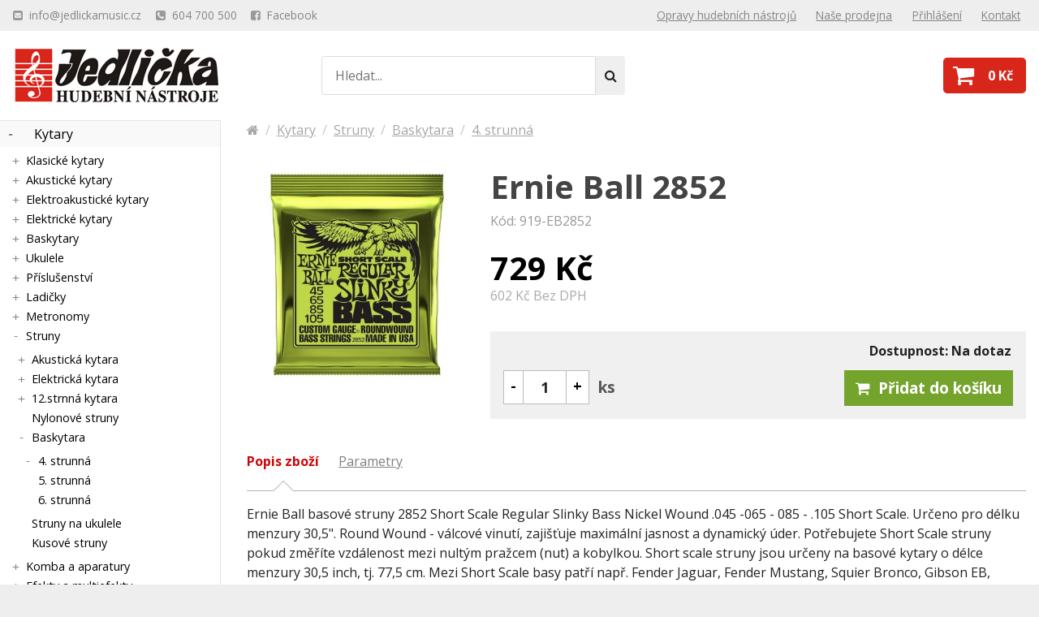

--- FILE ---
content_type: text/html; charset=UTF-8
request_url: https://www.jedlickamusic.cz/ernie-ball-2852_p7982
body_size: 15726
content:
<!DOCTYPE html>
<html lang="cs">
<head>
<meta charset="UTF-8">
<title>Ernie Ball 2852 | Hudební nástroje Jedlička</title>
<meta name="description" content="" />
<meta name="viewport" content="width=device-width,initial-scale=1" />
<meta name="robots" content="index,follow" />
<meta name="csrf_token" content="tcXYwiX7RNCF386Iw4gUeFSTr0jVtM7ejbV1se88">
<link rel="stylesheet" href="https://www.jedlickamusic.cz/assets/css/normalize.css" />
<link rel="stylesheet" href="https://www.jedlickamusic.cz/assets/css/fontawesome.css" />
<link rel="stylesheet" href="https://www.jedlickamusic.cz/assets/css/style.css?1632326787" />
<link rel="stylesheet" href="https://www.jedlickamusic.cz/assets/js/nouislider/nouislider.css" />
<link rel="stylesheet" href="https://www.jedlickamusic.cz/assets/css/magnific-popup.css" />
<link rel="stylesheet" href="https://www.jedlickamusic.cz/assets/js/jquery-ui/jquery-ui.min.css">
<link rel="icon" type="image/png" sizes="32x32" href="https://www.jedlickamusic.cz/at/favicon-32x32.png">
<link rel="icon" type="image/png" sizes="16x16" href="https://www.jedlickamusic.cz/at/favicon-16x16.png">
<link rel="manifest" href="https://www.jedlickamusic.cz/at/manifest.json">
<meta name="theme-color" content="#ffffff">

</head>
<body>
<div id="top">
    <div class="container">
        <div class="top">
            <aside>
                <a href="mailto:info@jedlickamusic.cz"><i class="fa fa-envelope-square"></i> <span>info@jedlickamusic.cz</span></a>
                <a href="tel:604700500"><i class="fa fa-phone-square"></i> <span>604 700 500</span></a>
                <a target="_blank" href="https://www.facebook.com/Hudebn%C3%AD-n%C3%A1stroje-Jedli%C4%8Dka-Music-335108989458/"><i class="fa fa-facebook-square"></i> <span>Facebook</span></a>
            </aside>
            <label for="top-menu"><i class="fa fa-bars"></i></label>
            <input type="checkbox" id="top-menu" />
             
            <p>
                <a href="/opravy-hudebnich-nastroju">Opravy hudebních nástrojů</a>
                <a href="/prodejna">Naše prodejna</a>
                <a href="https://www.jedlickamusic.cz/login">Přihlášení</a>
                <a href="https://www.jedlickamusic.cz/kontakt">Kontakt</a>
            </p>
                    </div>
    </div>
</div>        
<header>
    <div class="container">
        <div class="header-main">
            <a class="logo" href="https://www.jedlickamusic.cz"><span></span></a>
            <label for="cb-search"><i class="fa fa-search"></i></label>
            <input type="checkbox" id="cb-search" />
            <form action="https://www.jedlickamusic.cz/hledat" method="get">
                <input id="js-q" type="text" name="q" placeholder="Hledat..." />
                <button type="submit"><i class="fa fa-search"></i></button>
                <span class="close"><label for="cb-search"><i class="fa fa-times"></i></label></span>
            </form>
            <a class="cart" href="https://www.jedlickamusic.cz/cart">
                <i class="fa fa-shopping-cart"></i>
                <span>
                    <strong>0 Kč</strong>
                </span>
            </a>
        </div>
    </div>
</header>
<div class="main-wrap">
    <div class="container">
        <div class="categories-nav">
            <input class="nav-toggle-checkbox" type="checkbox" />
            <span class="nav-toggle-link"><i class="fa fa-bars"></i> Kategorie</span>
            <ul class="categories"><li id="c1"><span data-state="opened" >+</span> <a href="/kytary">Kytary</a><ul><li id="c51"><span>+</span> <a href="/kytary/klasicke-kytary">Klasické kytary</a><ul><li id="c208"><span>+</span> <a href="/kytary/klasicke-kytary/kytary-44">Kytary 4/4 </a><ul><li id="c390"><span>&nbsp;</span> <a href="/kytary/klasicke-kytary/kytary-44/admira">Admira</a></li><li id="c382"><span>&nbsp;</span> <a href="/kytary/klasicke-kytary/kytary-44/ashton">Ashton</a></li><li id="c703"><span>&nbsp;</span> <a href="/kytary/klasicke-kytary/kytary-44/alvaro">Alvaro</a></li><li id="c626"><span>&nbsp;</span> <a href="/kytary/klasicke-kytary/kytary-44/crafter">Crafter</a></li><li id="c858"><span>&nbsp;</span> <a href="/kytary/klasicke-kytary/kytary-44/cort">Cort</a></li><li id="c877"><span>&nbsp;</span> <a href="/kytary/klasicke-kytary/kytary-44/santos-martinez">Santos Martinez</a></li><li id="c381"><span>&nbsp;</span> <a href="/kytary/klasicke-kytary/kytary-44/oscar-schmidt">Oscar Schmidt</a></li><li id="c878"><span>&nbsp;</span> <a href="/kytary/klasicke-kytary/kytary-44/ortega">Ortega</a></li><li id="c383"><span>&nbsp;</span> <a href="/kytary/klasicke-kytary/kytary-44/valencia">Valencia</a></li><li id="c637"><span>&nbsp;</span> <a href="/kytary/klasicke-kytary/kytary-44/paco-castillo">Paco Castillo</a></li><li id="c847"><span>&nbsp;</span> <a href="/kytary/klasicke-kytary/kytary-44/gewa">GEWA</a></li><li id="c387"><span>&nbsp;</span> <a href="/kytary/klasicke-kytary/kytary-44/stagg">Stagg</a></li><li id="c388"><span>&nbsp;</span> <a href="/kytary/klasicke-kytary/kytary-44/ostatni-znacky">Ostatní značky</a></li><li id="c905"><span>&nbsp;</span> <a href="/kytary/klasicke-kytary/kytary-44/pablo-vitaso">Pablo Vitaso</a></li><li id="c943"><span>&nbsp;</span> <a href="/kytary/klasicke-kytary/kytary-44/artesano">Artesano</a></li></ul></li><li id="c210"><span>&nbsp;</span> <a href="/kytary/klasicke-kytary/kytary-78">Kytary 7/8</a></li><li id="c209"><span>&nbsp;</span> <a href="/kytary/klasicke-kytary/kytary-34">Kytary 3/4</a></li><li id="c211"><span>&nbsp;</span> <a href="/kytary/klasicke-kytary/kytary-12">Kytary 1/2</a></li><li id="c644"><span>&nbsp;</span> <a href="/kytary/klasicke-kytary/kytary-14">Kytary 1/4</a></li></ul></li><li id="c6"><span>+</span> <a href="/kytary/akusticke-kytary">Akustické kytary</a><ul><li id="c329"><span>+</span> <a href="/kytary/akusticke-kytary/akusticke-kytary">Akustické kytary</a><ul><li id="c889"><span>&nbsp;</span> <a href="/kytary/akusticke-kytary/akusticke-kytary/abx">ABX</a></li><li id="c332"><span>&nbsp;</span> <a href="/kytary/akusticke-kytary/akusticke-kytary/ashton">Ashton</a></li><li id="c732"><span>&nbsp;</span> <a href="/kytary/akusticke-kytary/akusticke-kytary/bach">Bach</a></li><li id="c338"><span>&nbsp;</span> <a href="/kytary/akusticke-kytary/akusticke-kytary/baton-rouge">Baton Rouge</a></li><li id="c860"><span>&nbsp;</span> <a href="/kytary/akusticke-kytary/akusticke-kytary/blond">Blond</a></li><li id="c679"><span>&nbsp;</span> <a href="/kytary/akusticke-kytary/akusticke-kytary/washburn">Washburn</a></li><li id="c333"><span>&nbsp;</span> <a href="/kytary/akusticke-kytary/akusticke-kytary/cort">Cort</a></li><li id="c625"><span>&nbsp;</span> <a href="/kytary/akusticke-kytary/akusticke-kytary/epiphone">Epiphone</a></li><li id="c344"><span>&nbsp;</span> <a href="/kytary/akusticke-kytary/akusticke-kytary/lag">Lag</a></li><li id="c692"><span>&nbsp;</span> <a href="/kytary/akusticke-kytary/akusticke-kytary/martin">Martin</a></li><li id="c345"><span>&nbsp;</span> <a href="/kytary/akusticke-kytary/akusticke-kytary/oscar-schmidt">Oscar Schmidt</a></li><li id="c343"><span>&nbsp;</span> <a href="/kytary/akusticke-kytary/akusticke-kytary/seagull">Seagull</a></li><li id="c816"><span>&nbsp;</span> <a href="/kytary/akusticke-kytary/akusticke-kytary/sigma-guitars">Sigma Guitars</a></li><li id="c340"><span>&nbsp;</span> <a href="/kytary/akusticke-kytary/akusticke-kytary/stagg">Stagg</a></li><li id="c763"><span>&nbsp;</span> <a href="/kytary/akusticke-kytary/akusticke-kytary/gilmour">Gilmour</a></li><li id="c697"><span>&nbsp;</span> <a href="/kytary/akusticke-kytary/akusticke-kytary/pecka">Pecka</a></li><li id="c788"><span>&nbsp;</span> <a href="/kytary/akusticke-kytary/akusticke-kytary/vgs">VGS</a></li><li id="c768"><span>&nbsp;</span> <a href="/kytary/akusticke-kytary/akusticke-kytary/madison">Madison</a></li><li id="c875"><span>&nbsp;</span> <a href="/kytary/akusticke-kytary/akusticke-kytary/ibanez">Ibanez</a></li><li id="c869"><span>&nbsp;</span> <a href="/kytary/akusticke-kytary/akusticke-kytary/standwood">Standwood</a></li><li id="c931"><span>&nbsp;</span> <a href="/kytary/akusticke-kytary/akusticke-kytary/virus">Virus</a></li><li id="c939"><span>&nbsp;</span> <a href="/kytary/akusticke-kytary/akusticke-kytary/eko">EKO</a></li><li id="c951"><span>&nbsp;</span> <a href="/kytary/akusticke-kytary/akusticke-kytary/henrys">HENRY’S</a></li></ul></li><li id="c48"><span>&nbsp;</span> <a href="/kytary/akusticke-kytary/12-strunne-kytary">12. strunné kytary</a></li><li id="c330"><span>&nbsp;</span> <a href="/kytary/akusticke-kytary/levoruke-kytary">Levoruké kytary</a></li><li id="c819"><span>&nbsp;</span> <a href="/kytary/akusticke-kytary/cestovni-kytary">Cestovní kytary</a></li></ul></li><li id="c588"><span>+</span> <a href="/kytary/elektroakusticke-kytary">Elektroakustické kytary</a><ul><li id="c391"><span>&nbsp;</span> <a href="/kytary/elektroakusticke-kytary/ashton">Ashton</a></li><li id="c393"><span>&nbsp;</span> <a href="/kytary/elektroakusticke-kytary/baton-rouge">Baton Rouge</a></li><li id="c813"><span>&nbsp;</span> <a href="/kytary/elektroakusticke-kytary/beaumont">Beaumont</a></li><li id="c810"><span>&nbsp;</span> <a href="/kytary/elektroakusticke-kytary/bach">Bach</a></li><li id="c392"><span>&nbsp;</span> <a href="/kytary/elektroakusticke-kytary/cort">Cort</a></li><li id="c817"><span>&nbsp;</span> <a href="/kytary/elektroakusticke-kytary/sigma-guitars">Sigma Guitars</a></li><li id="c762"><span>&nbsp;</span> <a href="/kytary/elektroakusticke-kytary/gilmour">Gilmour</a></li><li id="c787"><span>&nbsp;</span> <a href="/kytary/elektroakusticke-kytary/martin">Martin</a></li><li id="c840"><span>&nbsp;</span> <a href="/kytary/elektroakusticke-kytary/takamine">Takamine</a></li><li id="c842"><span>&nbsp;</span> <a href="/kytary/elektroakusticke-kytary/nashville">NASHVILLE</a></li><li id="c845"><span>&nbsp;</span> <a href="/kytary/elektroakusticke-kytary/seagull">Seagull</a></li><li id="c851"><span>&nbsp;</span> <a href="/kytary/elektroakusticke-kytary/guild">Guild</a></li><li id="c859"><span>&nbsp;</span> <a href="/kytary/elektroakusticke-kytary/lag">LAG</a></li><li id="c918"><span>&nbsp;</span> <a href="/kytary/elektroakusticke-kytary/ibanez">Ibanez</a></li></ul></li><li id="c52"><span>+</span> <a href="/kytary/elektricke-kytary">Elektrické kytary</a><ul><li id="c186"><span>&nbsp;</span> <a href="/kytary/elektricke-kytary/kytarove-sety">Kytarové sety</a></li><li id="c558"><span>&nbsp;</span> <a href="/kytary/elektricke-kytary/abx-guitars">ABX Guitars</a></li><li id="c231"><span>&nbsp;</span> <a href="/kytary/elektricke-kytary/ashton">Ashton</a></li><li id="c184"><span>&nbsp;</span> <a href="/kytary/elektricke-kytary/bach">BaCh</a></li><li id="c182"><span>&nbsp;</span> <a href="/kytary/elektricke-kytary/cort">Cort</a></li><li id="c549"><span>&nbsp;</span> <a href="/kytary/elektricke-kytary/epiphone">Epiphone</a></li><li id="c183"><span>&nbsp;</span> <a href="/kytary/elektricke-kytary/ibanez">Ibanez</a></li><li id="c403"><span>&nbsp;</span> <a href="/kytary/elektricke-kytary/schecter">Schecter</a></li><li id="c857"><span>&nbsp;</span> <a href="/kytary/elektricke-kytary/fgn">FGN</a></li><li id="c885"><span>&nbsp;</span> <a href="/kytary/elektricke-kytary/aria">Aria</a></li><li id="c936"><span>&nbsp;</span> <a href="/kytary/elektricke-kytary/hagstrom">Hagstrom</a></li><li id="c938"><span>&nbsp;</span> <a href="/kytary/elektricke-kytary/gl">G&L</a></li><li id="c954"><span>&nbsp;</span> <a href="/kytary/elektricke-kytary/jet-guitars">JET GUITARS</a></li></ul></li><li id="c53"><span>+</span> <a href="/kytary/baskytary">Baskytary</a><ul><li id="c230"><span>+</span> <a href="/kytary/baskytary/4-strunne-baskytary">4 strunné baskytary</a><ul><li id="c559"><span>&nbsp;</span> <a href="/kytary/baskytary/4-strunne-baskytary/abx-guitars">ABX Guitars</a></li><li id="c470"><span>&nbsp;</span> <a href="/kytary/baskytary/4-strunne-baskytary/ashton">Ashton</a></li><li id="c468"><span>&nbsp;</span> <a href="/kytary/baskytary/4-strunne-baskytary/bach">Bach</a></li><li id="c469"><span>&nbsp;</span> <a href="/kytary/baskytary/4-strunne-baskytary/cort">Cort</a></li><li id="c473"><span>&nbsp;</span> <a href="/kytary/baskytary/4-strunne-baskytary/ibanez">Ibanez</a></li></ul></li><li id="c70"><span>+</span> <a href="/kytary/baskytary/5-strunne-baskytary">5 strunné baskytary</a><ul><li id="c477"><span>&nbsp;</span> <a href="/kytary/baskytary/5-strunne-baskytary/ibanez">Ibanez</a></li><li id="c478"><span>&nbsp;</span> <a href="/kytary/baskytary/5-strunne-baskytary/cort">Cort</a></li><li id="c883"><span>&nbsp;</span> <a href="/kytary/baskytary/5-strunne-baskytary/aria">Aria</a></li><li id="c937"><span>&nbsp;</span> <a href="/kytary/baskytary/5-strunne-baskytary/spector">Spector</a></li></ul></li><li id="c71"><span>+</span> <a href="/kytary/baskytary/6-strunne-baskytary">6 strunné baskytary</a><ul><li id="c479"><span>&nbsp;</span> <a href="/kytary/baskytary/6-strunne-baskytary/ibanez">Ibanez</a></li><li id="c681"><span>&nbsp;</span> <a href="/kytary/baskytary/6-strunne-baskytary/cort">Cort</a></li></ul></li><li id="c91"><span>&nbsp;</span> <a href="/kytary/baskytary/akusticke-baskytary">Akustické baskytary</a></li></ul></li><li id="c535"><span>+</span> <a href="/kytary/ukulele">Ukulele</a><ul><li id="c781"><span>&nbsp;</span> <a href="/kytary/ukulele/sopranove-ukulele">Sopránové ukulele</a></li><li id="c782"><span>&nbsp;</span> <a href="/kytary/ukulele/koncertni-ukulele">Koncertní ukulele</a></li><li id="c783"><span>&nbsp;</span> <a href="/kytary/ukulele/tenorove-ukulele">Tenorové ukulele</a></li><li id="c784"><span>&nbsp;</span> <a href="/kytary/ukulele/guitalele">Guitalele</a></li><li id="c866"><span>&nbsp;</span> <a href="/kytary/ukulele/prislusenstvi-pro-ukulele">Příslušenství pro ukulele</a></li><li id="c947"><span>&nbsp;</span> <a href="/kytary/ukulele/barytonove-ukulele">Barytonové ukulele</a></li></ul></li><li id="c89"><span>+</span> <a href="/kytary/prislusenstvi">Příslušenství</a><ul><li id="c107"><span>+</span> <a href="/kytary/prislusenstvi/pouzdra-na-kytary">Pouzdra na kytary</a><ul><li id="c110"><span>&nbsp;</span> <a href="/kytary/prislusenstvi/pouzdra-na-kytary/pouzdra-na-akusticke-kytary">Pouzdra na akustické kytary</a></li><li id="c727"><span>&nbsp;</span> <a href="/kytary/prislusenstvi/pouzdra-na-kytary/pouzdra-na-klasicke-kytary-44">Pouzdra na klasické kytary 4/4</a></li><li id="c728"><span>&nbsp;</span> <a href="/kytary/prislusenstvi/pouzdra-na-kytary/pouzdra-na-klasicke-kytary-34">Pouzdra na klasické kytary 3/4</a></li><li id="c729"><span>&nbsp;</span> <a href="/kytary/prislusenstvi/pouzdra-na-kytary/pouzdra-na-klasicke-kytary-12">Pouzdra na klasické kytary 1/2</a></li><li id="c108"><span>&nbsp;</span> <a href="/kytary/prislusenstvi/pouzdra-na-kytary/pouzdra-na-elektricke-kytary">Pouzdra na elektrické kytary</a></li><li id="c109"><span>&nbsp;</span> <a href="/kytary/prislusenstvi/pouzdra-na-kytary/pouzdra-na-baskytary">Pouzdra na baskytary</a></li></ul></li><li id="c111"><span>+</span> <a href="/kytary/prislusenstvi/stojany-na-kytary">Stojany na kytary</a><ul><li id="c800"><span>&nbsp;</span> <a href="/kytary/prislusenstvi/stojany-na-kytary/stojany-na-kytaru">Stojany na kytaru</a></li><li id="c801"><span>&nbsp;</span> <a href="/kytary/prislusenstvi/stojany-na-kytary/drzaky-na-zed">Držáky na zeď</a></li><li id="c802"><span>&nbsp;</span> <a href="/kytary/prislusenstvi/stojany-na-kytary/kytarove-podnozky">Kytarové podnožky</a></li><li id="c804"><span>&nbsp;</span> <a href="/kytary/prislusenstvi/stojany-na-kytary/kytarove-operky">Kytarové opěrky</a></li><li id="c803"><span>&nbsp;</span> <a href="/kytary/prislusenstvi/stojany-na-kytary/kytarove-stolicky">Kytarové stoličky</a></li></ul></li><li id="c239"><span>+</span> <a href="/kytary/prislusenstvi/kabely">Kabely</a><ul><li id="c828"><span>&nbsp;</span> <a href="/kytary/prislusenstvi/kabely/boss">Boss</a></li><li id="c271"><span>&nbsp;</span> <a href="/kytary/prislusenstvi/kabely/planet-waves">Planet Waves</a></li><li id="c273"><span>&nbsp;</span> <a href="/kytary/prislusenstvi/kabely/rockcabel">RockCabel </a></li><li id="c629"><span>&nbsp;</span> <a href="/kytary/prislusenstvi/kabely/ibanez">Ibanez</a></li><li id="c630"><span>&nbsp;</span> <a href="/kytary/prislusenstvi/kabely/fender">Fender</a></li><li id="c274"><span>&nbsp;</span> <a href="/kytary/prislusenstvi/kabely/cordial">Cordial</a></li><li id="c870"><span>&nbsp;</span> <a href="/kytary/prislusenstvi/kabely/roland">Roland</a></li><li id="c633"><span>&nbsp;</span> <a href="/kytary/prislusenstvi/kabely/proel">Proel</a></li><li id="c795"><span>&nbsp;</span> <a href="/kytary/prislusenstvi/kabely/silk-road">Silk Road</a></li><li id="c811"><span>&nbsp;</span> <a href="/kytary/prislusenstvi/kabely/stagg">Stagg</a></li><li id="c632"><span>&nbsp;</span> <a href="/kytary/prislusenstvi/kabely/ostatni">Ostatní</a></li><li id="c926"><span>&nbsp;</span> <a href="/kytary/prislusenstvi/kabely/hosa">Hosa</a></li></ul></li><li id="c428"><span>&nbsp;</span> <a href="/kytary/prislusenstvi/bezdratove-systemy">Bezdrátové systémy</a></li><li id="c275"><span>&nbsp;</span> <a href="/kytary/prislusenstvi/remeny">Řemeny</a></li><li id="c276"><span>+</span> <a href="/kytary/prislusenstvi/kapodastry">Kapodastry</a><ul><li id="c821"><span>&nbsp;</span> <a href="/kytary/prislusenstvi/kapodastry/akusticke-a-elektricke-kytary">Akustické a elektrické kytary</a></li><li id="c822"><span>&nbsp;</span> <a href="/kytary/prislusenstvi/kapodastry/klasicke-kytary">Klasické kytary</a></li><li id="c823"><span>&nbsp;</span> <a href="/kytary/prislusenstvi/kapodastry/banjomandolina">Banjo/mandolína</a></li></ul></li><li id="c623"><span>&nbsp;</span> <a href="/kytary/prislusenstvi/slide">Slide</a></li><li id="c316"><span>+</span> <a href="/kytary/prislusenstvi/trsatka">Trsátka</a><ul><li id="c775"><span>&nbsp;</span> <a href="/kytary/prislusenstvi/trsatka/trsatka">Trsátka</a></li><li id="c774"><span>&nbsp;</span> <a href="/kytary/prislusenstvi/trsatka/zasobniky-na-trsatka">Zásobníky na trsátka</a></li><li id="c773"><span>&nbsp;</span> <a href="/kytary/prislusenstvi/trsatka/naprstky">Náprstky</a></li></ul></li><li id="c277"><span>&nbsp;</span> <a href="/kytary/prislusenstvi/kosmetika-cistidla">Kosmetika - čistidla</a></li><li id="c79"><span>+</span> <a href="/kytary/prislusenstvi/snimace-na-kytary">Snímače na kytary</a><ul><li id="c125"><span>+</span> <a href="/kytary/prislusenstvi/snimace-na-kytary/akusticke-kytary">Akustické kytary</a><ul><li id="c502"><span>&nbsp;</span> <a href="/kytary/prislusenstvi/snimace-na-kytary/akusticke-kytary/artec">Artec</a></li><li id="c504"><span>&nbsp;</span> <a href="/kytary/prislusenstvi/snimace-na-kytary/akusticke-kytary/lrbabbs">L.R.Babbs</a></li><li id="c503"><span>&nbsp;</span> <a href="/kytary/prislusenstvi/snimace-na-kytary/akusticke-kytary/soundking">Soundking</a></li><li id="c814"><span>&nbsp;</span> <a href="/kytary/prislusenstvi/snimace-na-kytary/akusticke-kytary/gewa">Gewa</a></li><li id="c864"><span>&nbsp;</span> <a href="/kytary/prislusenstvi/snimace-na-kytary/akusticke-kytary/joyo">Joyo</a></li><li id="c902"><span>&nbsp;</span> <a href="/kytary/prislusenstvi/snimace-na-kytary/akusticke-kytary/fishman">Fishman</a></li></ul></li><li id="c126"><span>+</span> <a href="/kytary/prislusenstvi/snimace-na-kytary/elektricke-kytary">Elektrické kytary</a><ul><li id="c506"><span>&nbsp;</span> <a href="/kytary/prislusenstvi/snimace-na-kytary/elektricke-kytary/drparts">DR.Parts</a></li><li id="c507"><span>&nbsp;</span> <a href="/kytary/prislusenstvi/snimace-na-kytary/elektricke-kytary/seymour-duncan">Seymour Duncan</a></li></ul></li><li id="c892"><span>&nbsp;</span> <a href="/kytary/prislusenstvi/snimace-na-kytary/potenciometry">Potenciometry</a></li><li id="c881"><span>&nbsp;</span> <a href="/kytary/prislusenstvi/snimace-na-kytary/baterie">Baterie</a></li></ul></li><li id="c233"><span>+</span> <a href="/kytary/prislusenstvi/nahradni-dily">Náhradní díly</a><ul><li id="c853"><span>&nbsp;</span> <a href="/kytary/prislusenstvi/nahradni-dily/ladici-mechaniky">Ladící mechaniky</a></li><li id="c854"><span>&nbsp;</span> <a href="/kytary/prislusenstvi/nahradni-dily/kobylky-na-kytaru">Kobylky na kytaru</a></li><li id="c855"><span>&nbsp;</span> <a href="/kytary/prislusenstvi/nahradni-dily/pickguard">Pickguard</a></li><li id="c891"><span>&nbsp;</span> <a href="/kytary/prislusenstvi/nahradni-dily/ostatni-nahradni-dily">Ostatní náhradní díly</a></li></ul></li><li id="c640"><span>&nbsp;</span> <a href="/kytary/prislusenstvi/ostatni-prislusenstvi">Ostatní příslušenství</a></li></ul></li><li id="c74"><span>+</span> <a href="/kytary/ladicky">Ladičky</a><ul><li id="c170"><span>&nbsp;</span> <a href="/kytary/ladicky/foukaci-ladicky">Foukací ladičky</a></li><li id="c789"><span>&nbsp;</span> <a href="/kytary/ladicky/abx">ABX</a></li><li id="c289"><span>&nbsp;</span> <a href="/kytary/ladicky/aroma">Aroma</a></li><li id="c168"><span>&nbsp;</span> <a href="/kytary/ladicky/boss">Boss</a></li><li id="c511"><span>&nbsp;</span> <a href="/kytary/ladicky/crafter">Crafter</a></li><li id="c510"><span>&nbsp;</span> <a href="/kytary/ladicky/eno">Eno</a></li><li id="c165"><span>&nbsp;</span> <a href="/kytary/ladicky/korg">Korg</a></li><li id="c166"><span>&nbsp;</span> <a href="/kytary/ladicky/sencor">Sencor</a></li><li id="c167"><span>&nbsp;</span> <a href="/kytary/ladicky/seiko">Seiko</a></li><li id="c169"><span>&nbsp;</span> <a href="/kytary/ladicky/cherub">Cherub</a></li><li id="c508"><span>&nbsp;</span> <a href="/kytary/ladicky/stagg">Stagg</a></li><li id="c634"><span>&nbsp;</span> <a href="/kytary/ladicky/fzone">FZONE</a></li><li id="c624"><span>&nbsp;</span> <a href="/kytary/ladicky/planet-waves">PLANET WAVES</a></li><li id="c767"><span>&nbsp;</span> <a href="/kytary/ladicky/gewa">Gewa</a></li><li id="c846"><span>&nbsp;</span> <a href="/kytary/ladicky/swiff">Swiff</a></li><li id="c876"><span>&nbsp;</span> <a href="/kytary/ladicky/medison">Medison</a></li><li id="c906"><span>&nbsp;</span> <a href="/kytary/ladicky/joyo">Joyo</a></li><li id="c916"><span>&nbsp;</span> <a href="/kytary/ladicky/ashton">Ashton</a></li><li id="c942"><span>&nbsp;</span> <a href="/kytary/ladicky/henrys-music">Henry´s Music</a></li></ul></li><li id="c103"><span>+</span> <a href="/kytary/metronomy">Metronomy</a><ul><li id="c212"><span>+</span> <a href="/kytary/metronomy/elektronicke-metronomy">Elektronické metronomy</a><ul><li id="c513"><span>&nbsp;</span> <a href="/kytary/metronomy/elektronicke-metronomy/boss">Boss</a></li><li id="c514"><span>&nbsp;</span> <a href="/kytary/metronomy/elektronicke-metronomy/tama">Tama</a></li><li id="c515"><span>&nbsp;</span> <a href="/kytary/metronomy/elektronicke-metronomy/intelli">Intelli</a></li><li id="c618"><span>&nbsp;</span> <a href="/kytary/metronomy/elektronicke-metronomy/seiko">Seiko</a></li><li id="c516"><span>&nbsp;</span> <a href="/kytary/metronomy/elektronicke-metronomy/sencor">Sencor</a></li><li id="c517"><span>&nbsp;</span> <a href="/kytary/metronomy/elektronicke-metronomy/korg">Korg</a></li><li id="c518"><span>&nbsp;</span> <a href="/kytary/metronomy/elektronicke-metronomy/cherub">Cherub</a></li></ul></li><li id="c213"><span>+</span> <a href="/kytary/metronomy/mechanicke-metronomy">Mechanické metronomy</a><ul><li id="c521"><span>&nbsp;</span> <a href="/kytary/metronomy/mechanicke-metronomy/beyer">Beyer</a></li><li id="c519"><span>&nbsp;</span> <a href="/kytary/metronomy/mechanicke-metronomy/cherub">Cherub</a></li><li id="c520"><span>&nbsp;</span> <a href="/kytary/metronomy/mechanicke-metronomy/wittner">Wittner</a></li><li id="c522"><span>&nbsp;</span> <a href="/kytary/metronomy/mechanicke-metronomy/seiko">Seiko</a></li><li id="c929"><span>&nbsp;</span> <a href="/kytary/metronomy/mechanicke-metronomy/fzone">FZONE</a></li></ul></li></ul></li><li id="c10"><span data-state="opened" >+</span> <a href="/kytary/struny">Struny</a><ul><li id="c119"><span>+</span> <a href="/kytary/struny/akusticka-kytara">Akustická kytara</a><ul><li id="c214"><span>&nbsp;</span> <a href="/kytary/struny/akusticka-kytara/sirius-gorstrings">Sirius-GorStrings</a></li><li id="c738"><span>&nbsp;</span> <a href="/kytary/struny/akusticka-kytara/cleartone">Cleartone</a></li><li id="c867"><span>&nbsp;</span> <a href="/kytary/struny/akusticka-kytara/darco">Darco</a></li><li id="c215"><span>&nbsp;</span> <a href="/kytary/struny/akusticka-kytara/jostom">Jostom</a></li><li id="c216"><span>&nbsp;</span> <a href="/kytary/struny/akusticka-kytara/martin">Martin</a></li><li id="c217"><span>&nbsp;</span> <a href="/kytary/struny/akusticka-kytara/daddario">D´Addario</a></li><li id="c218"><span>&nbsp;</span> <a href="/kytary/struny/akusticka-kytara/dr">DR</a></li><li id="c219"><span>&nbsp;</span> <a href="/kytary/struny/akusticka-kytara/fender">Fender</a></li><li id="c220"><span>&nbsp;</span> <a href="/kytary/struny/akusticka-kytara/dunlop">Dunlop</a></li><li id="c221"><span>&nbsp;</span> <a href="/kytary/struny/akusticka-kytara/elixir">Elixir</a></li><li id="c222"><span>&nbsp;</span> <a href="/kytary/struny/akusticka-kytara/thomastik">Thomastik</a></li><li id="c565"><span>&nbsp;</span> <a href="/kytary/struny/akusticka-kytara/gibson">Gibson</a></li><li id="c706"><span>&nbsp;</span> <a href="/kytary/struny/akusticka-kytara/ashton">Ashton</a></li><li id="c566"><span>&nbsp;</span> <a href="/kytary/struny/akusticka-kytara/ernie-ball">Ernie Ball</a></li><li id="c567"><span>&nbsp;</span> <a href="/kytary/struny/akusticka-kytara/labella">LaBella</a></li><li id="c744"><span>&nbsp;</span> <a href="/kytary/struny/akusticka-kytara/black-smith">Black Smith</a></li><li id="c940"><span>&nbsp;</span> <a href="/kytary/struny/akusticka-kytara/henrys-strings">HENRY´S STRINGS</a></li></ul></li><li id="c120"><span>+</span> <a href="/kytary/struny/elektricka-kytara">Elektrická kytara</a><ul><li id="c243"><span>&nbsp;</span> <a href="/kytary/struny/elektricka-kytara/daddario">D´Addario</a></li><li id="c246"><span>&nbsp;</span> <a href="/kytary/struny/elektricka-kytara/darco">Darco</a></li><li id="c242"><span>&nbsp;</span> <a href="/kytary/struny/elektricka-kytara/dunlop">Dunlop</a></li><li id="c241"><span>&nbsp;</span> <a href="/kytary/struny/elektricka-kytara/dr">DR</a></li><li id="c240"><span>&nbsp;</span> <a href="/kytary/struny/elektricka-kytara/elixir">Elixir</a></li><li id="c244"><span>&nbsp;</span> <a href="/kytary/struny/elektricka-kytara/ernieball">ErnieBall</a></li><li id="c245"><span>&nbsp;</span> <a href="/kytary/struny/elektricka-kytara/fender">Fender</a></li><li id="c441"><span>&nbsp;</span> <a href="/kytary/struny/elektricka-kytara/ghs">ghs</a></li><li id="c570"><span>&nbsp;</span> <a href="/kytary/struny/elektricka-kytara/gorstrings">GorStrings</a></li><li id="c603"><span>&nbsp;</span> <a href="/kytary/struny/elektricka-kytara/rotosound">Rotosound</a></li><li id="c605"><span>&nbsp;</span> <a href="/kytary/struny/elektricka-kytara/gibson">Gibson</a></li><li id="c606"><span>&nbsp;</span> <a href="/kytary/struny/elektricka-kytara/labella">LaBella</a></li><li id="c677"><span>&nbsp;</span> <a href="/kytary/struny/elektricka-kytara/thomastik-infeld">Thomastik-Infeld</a></li><li id="c741"><span>&nbsp;</span> <a href="/kytary/struny/elektricka-kytara/yamaha">Yamaha</a></li><li id="c743"><span>&nbsp;</span> <a href="/kytary/struny/elektricka-kytara/black-smith">Black Smith</a></li><li id="c843"><span>&nbsp;</span> <a href="/kytary/struny/elektricka-kytara/savarez">Savarez</a></li><li id="c941"><span>&nbsp;</span> <a href="/kytary/struny/elektricka-kytara/henrys-strings">Henry‘s Strings</a></li></ul></li><li id="c123"><span>+</span> <a href="/kytary/struny/12strnna-kytara">12.strnná kytara</a><ul><li id="c523"><span>&nbsp;</span> <a href="/kytary/struny/12strnna-kytara/elixir">Elixir</a></li><li id="c527"><span>&nbsp;</span> <a href="/kytary/struny/12strnna-kytara/ernie-ball">Ernie Ball</a></li><li id="c524"><span>&nbsp;</span> <a href="/kytary/struny/12strnna-kytara/thomastik">Thomastik</a></li><li id="c525"><span>&nbsp;</span> <a href="/kytary/struny/12strnna-kytara/martin">Martin</a></li><li id="c528"><span>&nbsp;</span> <a href="/kytary/struny/12strnna-kytara/daddario">Daddario</a></li><li id="c868"><span>&nbsp;</span> <a href="/kytary/struny/12strnna-kytara/darco">Darco</a></li><li id="c850"><span>&nbsp;</span> <a href="/kytary/struny/12strnna-kytara/sirius">Sirius</a></li><li id="c731"><span>&nbsp;</span> <a href="/kytary/struny/12strnna-kytara/fender">Fender</a></li><li id="c569"><span>&nbsp;</span> <a href="/kytary/struny/12strnna-kytara/dunlop">Dunlop</a></li></ul></li><li id="c122"><span>&nbsp;</span> <a href="/kytary/struny/nylonove-struny">Nylonové struny</a></li><li id="c121"><span data-state="opened" >+</span> <a href="/kytary/struny/baskytara">Baskytara</a><ul><li id="c747"><span data-state="opened" >&nbsp;</span> <a href="/kytary/struny/baskytara/4-strunna">4. strunná</a></li><li id="c748"><span>&nbsp;</span> <a href="/kytary/struny/baskytara/5-strunna">5. strunná</a></li><li id="c749"><span>&nbsp;</span> <a href="/kytary/struny/baskytara/6-strunna">6. strunná</a></li></ul></li><li id="c602"><span>&nbsp;</span> <a href="/kytary/struny/struny-na-ukulele">Struny na ukulele</a></li><li id="c641"><span>&nbsp;</span> <a href="/kytary/struny/kusove-struny">Kusové struny</a></li></ul></li><li id="c7"><span>+</span> <a href="/kytary/komba-a-aparatury">Komba a aparatury</a><ul><li id="c129"><span>+</span> <a href="/kytary/komba-a-aparatury/pro-elektrickou-kytaru">Pro elektrickou kytaru</a><ul><li id="c808"><span>&nbsp;</span> <a href="/kytary/komba-a-aparatury/pro-elektrickou-kytaru/boss">Boss</a></li><li id="c258"><span>&nbsp;</span> <a href="/kytary/komba-a-aparatury/pro-elektrickou-kytaru/marshall">Marshall</a></li><li id="c825"><span>&nbsp;</span> <a href="/kytary/komba-a-aparatury/pro-elektrickou-kytaru/stagg">Stagg</a></li><li id="c265"><span>&nbsp;</span> <a href="/kytary/komba-a-aparatury/pro-elektrickou-kytaru/soundking">Soundking</a></li><li id="c266"><span>&nbsp;</span> <a href="/kytary/komba-a-aparatury/pro-elektrickou-kytaru/ibanez">Ibanez</a></li><li id="c307"><span>&nbsp;</span> <a href="/kytary/komba-a-aparatury/pro-elektrickou-kytaru/vox">VOX</a></li><li id="c880"><span>&nbsp;</span> <a href="/kytary/komba-a-aparatury/pro-elektrickou-kytaru/joyo">JOYO</a></li><li id="c264"><span>&nbsp;</span> <a href="/kytary/komba-a-aparatury/pro-elektrickou-kytaru/ostatni-znacky">Ostatní značky</a></li><li id="c927"><span>&nbsp;</span> <a href="/kytary/komba-a-aparatury/pro-elektrickou-kytaru/fender">Fender</a></li><li id="c934"><span>&nbsp;</span> <a href="/kytary/komba-a-aparatury/pro-elektrickou-kytaru/roland">Roland</a></li></ul></li><li id="c93"><span>+</span> <a href="/kytary/komba-a-aparatury/akusticka-komba">Akustická komba</a><ul><li id="c491"><span>&nbsp;</span> <a href="/kytary/komba-a-aparatury/akusticka-komba/marshall">Marshall</a></li><li id="c490"><span>&nbsp;</span> <a href="/kytary/komba-a-aparatury/akusticka-komba/roland">Roland</a></li><li id="c837"><span>&nbsp;</span> <a href="/kytary/komba-a-aparatury/akusticka-komba/stagg">Stagg</a></li><li id="c872"><span>&nbsp;</span> <a href="/kytary/komba-a-aparatury/akusticka-komba/fishman">Fishman</a></li><li id="c886"><span>&nbsp;</span> <a href="/kytary/komba-a-aparatury/akusticka-komba/laney">Laney</a></li><li id="c935"><span>&nbsp;</span> <a href="/kytary/komba-a-aparatury/akusticka-komba/boss">Boss</a></li><li id="c953"><span>&nbsp;</span> <a href="/kytary/komba-a-aparatury/akusticka-komba/henrys">HENRY’S</a></li><li id="c958"><span>&nbsp;</span> <a href="/kytary/komba-a-aparatury/akusticka-komba/cort">Cort</a></li></ul></li><li id="c94"><span>+</span> <a href="/kytary/komba-a-aparatury/klavesova-komba">Klávesová komba</a><ul><li id="c494"><span>&nbsp;</span> <a href="/kytary/komba-a-aparatury/klavesova-komba/peavey">Peavey</a></li><li id="c555"><span>&nbsp;</span> <a href="/kytary/komba-a-aparatury/klavesova-komba/roland">Roland</a></li><li id="c844"><span>&nbsp;</span> <a href="/kytary/komba-a-aparatury/klavesova-komba/laney">Laney</a></li></ul></li><li id="c92"><span>+</span> <a href="/kytary/komba-a-aparatury/basova-komba">Basová komba</a><ul><li id="c765"><span>&nbsp;</span> <a href="/kytary/komba-a-aparatury/basova-komba/cort">Cort</a></li><li id="c405"><span>&nbsp;</span> <a href="/kytary/komba-a-aparatury/basova-komba/ibanez">Ibanez</a></li><li id="c413"><span>&nbsp;</span> <a href="/kytary/komba-a-aparatury/basova-komba/gallien-krueger">GALLIEN KRUEGER</a></li><li id="c571"><span>&nbsp;</span> <a href="/kytary/komba-a-aparatury/basova-komba/stagg">Stagg</a></li><li id="c838"><span>&nbsp;</span> <a href="/kytary/komba-a-aparatury/basova-komba/orange">Orange</a></li><li id="c849"><span>&nbsp;</span> <a href="/kytary/komba-a-aparatury/basova-komba/audiana">Audiana</a></li><li id="c908"><span>&nbsp;</span> <a href="/kytary/komba-a-aparatury/basova-komba/laney">Laney</a></li><li id="c923"><span>&nbsp;</span> <a href="/kytary/komba-a-aparatury/basova-komba/peavey">Peavey</a></li></ul></li><li id="c130"><span>+</span> <a href="/kytary/komba-a-aparatury/prepinace-foot-switsh">Přepinače (Foot Switsh)</a><ul><li id="c500"><span>&nbsp;</span> <a href="/kytary/komba-a-aparatury/prepinace-foot-switsh/boss">Boss</a></li><li id="c495"><span>&nbsp;</span> <a href="/kytary/komba-a-aparatury/prepinace-foot-switsh/soundking">Soundking</a></li><li id="c496"><span>&nbsp;</span> <a href="/kytary/komba-a-aparatury/prepinace-foot-switsh/ibanez">Ibanez</a></li><li id="c498"><span>&nbsp;</span> <a href="/kytary/komba-a-aparatury/prepinace-foot-switsh/marshall">Marshall</a></li><li id="c499"><span>&nbsp;</span> <a href="/kytary/komba-a-aparatury/prepinace-foot-switsh/vox">Vox</a></li><li id="c501"><span>&nbsp;</span> <a href="/kytary/komba-a-aparatury/prepinace-foot-switsh/peavey">Peavey</a></li></ul></li></ul></li><li id="c11"><span>+</span> <a href="/kytary/efekty-a-multiefekty">Efekty a multiefekty</a><ul><li id="c127"><span>+</span> <a href="/kytary/efekty-a-multiefekty/na-elektrickou-kytaru">Na elektrickou kytaru</a><ul><li id="c161"><span>&nbsp;</span> <a href="/kytary/efekty-a-multiefekty/na-elektrickou-kytaru/line6">Line6</a></li><li id="c704"><span>&nbsp;</span> <a href="/kytary/efekty-a-multiefekty/na-elektrickou-kytaru/vox">VOX</a></li><li id="c164"><span>&nbsp;</span> <a href="/kytary/efekty-a-multiefekty/na-elektrickou-kytaru/ostatni">Ostatní</a></li><li id="c933"><span>&nbsp;</span> <a href="/kytary/efekty-a-multiefekty/na-elektrickou-kytaru/boss">Boss</a></li></ul></li><li id="c95"><span>&nbsp;</span> <a href="/kytary/efekty-a-multiefekty/baskytarove-efekty">Baskytarové efekty</a></li><li id="c796"><span>&nbsp;</span> <a href="/kytary/efekty-a-multiefekty/napajeci-zdroje">Napájecí zdroje</a></li><li id="c917"><span>&nbsp;</span> <a href="/kytary/efekty-a-multiefekty/looper">Looper</a></li><li id="c950"><span>&nbsp;</span> <a href="/kytary/efekty-a-multiefekty/ostatni-efekty">Ostatní efekty</a></li></ul></li></ul></li><li id="c2"><span>+</span> <a href="/strunne-nastroje">Strunné nástroje</a><ul><li id="c14"><span>+</span> <a href="/strunne-nastroje/housle">Housle</a><ul><li id="c776"><span>&nbsp;</span> <a href="/strunne-nastroje/housle/housle-44">Housle 4/4</a></li><li id="c777"><span>&nbsp;</span> <a href="/strunne-nastroje/housle/housle-34">Housle 3/4</a></li><li id="c778"><span>&nbsp;</span> <a href="/strunne-nastroje/housle/housle-12">Housle 1/2</a></li><li id="c779"><span>&nbsp;</span> <a href="/strunne-nastroje/housle/housle-14">Housle 1/4</a></li><li id="c780"><span>&nbsp;</span> <a href="/strunne-nastroje/housle/housle-18">Housle 1/8</a></li></ul></li><li id="c58"><span>&nbsp;</span> <a href="/strunne-nastroje/violy">Violy</a></li><li id="c57"><span>&nbsp;</span> <a href="/strunne-nastroje/violoncela">Violončela</a></li><li id="c59"><span>&nbsp;</span> <a href="/strunne-nastroje/kontrabasy">Kontrabasy</a></li><li id="c17"><span>+</span> <a href="/strunne-nastroje/prislusenstvi">Příslušenství</a><ul><li id="c148"><span>&nbsp;</span> <a href="/strunne-nastroje/prislusenstvi/ramenni-operky">Ramenní opěrky</a></li><li id="c149"><span>+</span> <a href="/strunne-nastroje/prislusenstvi/pouzdra">Pouzdra</a><ul><li id="c756"><span>&nbsp;</span> <a href="/strunne-nastroje/prislusenstvi/pouzdra/houslova-pouzdra">Houslová pouzdra</a></li><li id="c757"><span>&nbsp;</span> <a href="/strunne-nastroje/prislusenstvi/pouzdra/violova-pouzdra">Violová pouzdra</a></li><li id="c758"><span>&nbsp;</span> <a href="/strunne-nastroje/prislusenstvi/pouzdra/celova-pouzdra">Čelová pouzdra</a></li><li id="c759"><span>&nbsp;</span> <a href="/strunne-nastroje/prislusenstvi/pouzdra/kontrabasova-pouzdra">Kontrabasová pouzdra</a></li><li id="c761"><span>&nbsp;</span> <a href="/strunne-nastroje/prislusenstvi/pouzdra/pouzdra-na-mandoliny-a-banja">Pouzdra na mandolíny a banja</a></li></ul></li><li id="c150"><span>+</span> <a href="/strunne-nastroje/prislusenstvi/kalafuny">Kalafuny</a><ul><li id="c752"><span>&nbsp;</span> <a href="/strunne-nastroje/prislusenstvi/kalafuny/kalafuny-na-housle">Kalafuny na housle</a></li><li id="c753"><span>&nbsp;</span> <a href="/strunne-nastroje/prislusenstvi/kalafuny/kalafuny-na-celo">Kalafuny na čelo</a></li><li id="c754"><span>&nbsp;</span> <a href="/strunne-nastroje/prislusenstvi/kalafuny/kalafuny-na-kontrabas">Kalafuny na kontrabas</a></li></ul></li><li id="c628"><span>&nbsp;</span> <a href="/strunne-nastroje/prislusenstvi/cistidla">Čistidla</a></li><li id="c280"><span>&nbsp;</span> <a href="/strunne-nastroje/prislusenstvi/dusitka">Dusítka</a></li><li id="c232"><span>&nbsp;</span> <a href="/strunne-nastroje/prislusenstvi/stojany">Stojany</a></li><li id="c281"><span>&nbsp;</span> <a href="/strunne-nastroje/prislusenstvi/ostatni-prislusenstvi">Ostatní příslušenství</a></li></ul></li><li id="c234"><span>+</span> <a href="/strunne-nastroje/smycce">Smyčce</a><ul><li id="c235"><span>+</span> <a href="/strunne-nastroje/smycce/smycce-houslove">Smyčce houslové</a><ul><li id="c794"><span>&nbsp;</span> <a href="/strunne-nastroje/smycce/smycce-houslove/smycce-44">Smyčce 4/4</a></li><li id="c793"><span>&nbsp;</span> <a href="/strunne-nastroje/smycce/smycce-houslove/smycce-34">Smyčce 3/4</a></li><li id="c792"><span>&nbsp;</span> <a href="/strunne-nastroje/smycce/smycce-houslove/smycce-12">Smyčce 1/2</a></li><li id="c791"><span>&nbsp;</span> <a href="/strunne-nastroje/smycce/smycce-houslove/smycce-14">Smyčce 1/4</a></li></ul></li><li id="c236"><span>&nbsp;</span> <a href="/strunne-nastroje/smycce/smycce-violove">Smyčce violové</a></li><li id="c824"><span>&nbsp;</span> <a href="/strunne-nastroje/smycce/celove-smycce">Čelové smyčce</a></li><li id="c238"><span>&nbsp;</span> <a href="/strunne-nastroje/smycce/smycce-kontrabasove">Smyčce kontrabasové</a></li></ul></li><li id="c61"><span>&nbsp;</span> <a href="/strunne-nastroje/mandoliny">Mandolíny</a></li><li id="c60"><span>&nbsp;</span> <a href="/strunne-nastroje/banja">Banja</a></li><li id="c695"><span>&nbsp;</span> <a href="/strunne-nastroje/dobro">Dobro</a></li><li id="c151"><span>+</span> <a href="/strunne-nastroje/struny">Struny</a><ul><li id="c590"><span>&nbsp;</span> <a href="/strunne-nastroje/struny/struny-housle">Struny housle</a></li><li id="c591"><span>&nbsp;</span> <a href="/strunne-nastroje/struny/struny-viola">Struny viola</a></li><li id="c592"><span>&nbsp;</span> <a href="/strunne-nastroje/struny/struny-violoncello">Struny violoncello</a></li><li id="c593"><span>&nbsp;</span> <a href="/strunne-nastroje/struny/struny-kontrabas">Struny kontrabas</a></li><li id="c599"><span>&nbsp;</span> <a href="/strunne-nastroje/struny/struny-banjo">Struny banjo</a></li><li id="c600"><span>&nbsp;</span> <a href="/strunne-nastroje/struny/struny-mandolina">Struny mandolína</a></li><li id="c601"><span>&nbsp;</span> <a href="/strunne-nastroje/struny/struny-dobro">Struny dobro</a></li><li id="c691"><span>&nbsp;</span> <a href="/strunne-nastroje/struny/struny-na-harfu">Struny na harfu</a></li></ul></li><li id="c268"><span>&nbsp;</span> <a href="/strunne-nastroje/snimace">Snímače</a></li></ul></li><li id="c3"><span>+</span> <a href="/klavesove-nastroje">Klávesové nástroje</a><ul><li id="c18"><span>+</span> <a href="/klavesove-nastroje/klavesy">Klávesy</a><ul><li id="c143"><span>&nbsp;</span> <a href="/klavesove-nastroje/klavesy/yamaha">Yamaha</a></li><li id="c144"><span>&nbsp;</span> <a href="/klavesove-nastroje/klavesy/casio">Casio</a></li><li id="c145"><span>&nbsp;</span> <a href="/klavesove-nastroje/klavesy/roland">Roland</a></li><li id="c146"><span>&nbsp;</span> <a href="/klavesove-nastroje/klavesy/korg">Korg</a></li><li id="c820"><span>&nbsp;</span> <a href="/klavesove-nastroje/klavesy/kurzwiel">Kurzwiel</a></li><li id="c147"><span>&nbsp;</span> <a href="/klavesove-nastroje/klavesy/ostatni">Ostatní</a></li></ul></li><li id="c44"><span>+</span> <a href="/klavesove-nastroje/digitalni-piana">Digitální piána</a><ul><li id="c174"><span>&nbsp;</span> <a href="/klavesove-nastroje/digitalni-piana/casio">Casio</a></li><li id="c175"><span>&nbsp;</span> <a href="/klavesove-nastroje/digitalni-piana/roland">Roland</a></li><li id="c177"><span>&nbsp;</span> <a href="/klavesove-nastroje/digitalni-piana/korg">Korg</a></li><li id="c178"><span>&nbsp;</span> <a href="/klavesove-nastroje/digitalni-piana/kurzweil">Kurzweil</a></li><li id="c179"><span>&nbsp;</span> <a href="/klavesove-nastroje/digitalni-piana/yamaha">Yamaha</a></li><li id="c560"><span>&nbsp;</span> <a href="/klavesove-nastroje/digitalni-piana/kawai">Kawai</a></li><li id="c578"><span>&nbsp;</span> <a href="/klavesove-nastroje/digitalni-piana/orla">Orla</a></li><li id="c694"><span>&nbsp;</span> <a href="/klavesove-nastroje/digitalni-piana/sencor">Sencor</a></li><li id="c771"><span>&nbsp;</span> <a href="/klavesove-nastroje/digitalni-piana/studiologic">StudioLogic</a></li><li id="c919"><span>&nbsp;</span> <a href="/klavesove-nastroje/digitalni-piana/artesia">Artesia</a></li></ul></li><li id="c102"><span>&nbsp;</span> <a href="/klavesove-nastroje/midi-kontrolery">Midi - kontrolery</a></li><li id="c19"><span>+</span> <a href="/klavesove-nastroje/pianina-a-klaviry">Pianina a klavíry</a><ul><li id="c664"><span>&nbsp;</span> <a href="/klavesove-nastroje/pianina-a-klaviry/yamaha">Yamaha</a></li></ul></li><li id="c285"><span>&nbsp;</span> <a href="/klavesove-nastroje/stolicky">Stoličky</a></li><li id="c283"><span>&nbsp;</span> <a href="/klavesove-nastroje/obaly">Obaly</a></li><li id="c284"><span>&nbsp;</span> <a href="/klavesove-nastroje/pedaly">Pedály</a></li><li id="c282"><span>&nbsp;</span> <a href="/klavesove-nastroje/stojany">Stojany</a></li><li id="c286"><span>&nbsp;</span> <a href="/klavesove-nastroje/napajeci-zdroje">Napájecí zdroje</a></li><li id="c22"><span>&nbsp;</span> <a href="/klavesove-nastroje/prislusenstvi">Příslušenství</a></li></ul></li><li id="c39"><span>+</span> <a href="/dechove-nastroje">Dechové nástroje</a><ul><li id="c72"><span>+</span> <a href="/dechove-nastroje/zobcove-fletny">Zobcové flétny</a><ul><li id="c223"><span>&nbsp;</span> <a href="/dechove-nastroje/zobcove-fletny/sopraninove-fletny">Sopraninové flétny</a></li><li id="c224"><span>&nbsp;</span> <a href="/dechove-nastroje/zobcove-fletny/sopranove-fletny">Sopránové flétny</a></li><li id="c225"><span>&nbsp;</span> <a href="/dechove-nastroje/zobcove-fletny/altove-fletny">Altové flétny</a></li><li id="c226"><span>&nbsp;</span> <a href="/dechove-nastroje/zobcove-fletny/tenorove-fletny">Tenorové flétny</a></li><li id="c227"><span>&nbsp;</span> <a href="/dechove-nastroje/zobcove-fletny/basove-fletny">Basové flétny</a></li><li id="c734"><span>&nbsp;</span> <a href="/dechove-nastroje/zobcove-fletny/irske-fletny">Irské flétny</a></li><li id="c229"><span>&nbsp;</span> <a href="/dechove-nastroje/zobcove-fletny/ostatni-fletny">Ostatní flétny</a></li><li id="c228"><span>&nbsp;</span> <a href="/dechove-nastroje/zobcove-fletny/prislusenstvi">Příslušenství</a></li></ul></li><li id="c45"><span>&nbsp;</span> <a href="/dechove-nastroje/pricne-fletny">Příčné flétny</a></li><li id="c46"><span>+</span> <a href="/dechove-nastroje/trumpety">Trumpety</a><ul><li id="c188"><span>&nbsp;</span> <a href="/dechove-nastroje/trumpety/amati">Amati</a></li><li id="c815"><span>&nbsp;</span> <a href="/dechove-nastroje/trumpety/bach">Bach</a></li><li id="c557"><span>&nbsp;</span> <a href="/dechove-nastroje/trumpety/vfcerveny">V.F.Červený</a></li><li id="c836"><span>&nbsp;</span> <a href="/dechove-nastroje/trumpety/jupiter">Jupiter</a></li><li id="c189"><span>&nbsp;</span> <a href="/dechove-nastroje/trumpety/yamaha">Yamaha</a></li><li id="c190"><span>&nbsp;</span> <a href="/dechove-nastroje/trumpety/ostatni-znacky">Ostatní značky</a></li></ul></li><li id="c47"><span>+</span> <a href="/dechove-nastroje/kridlovky">Křídlovky</a><ul><li id="c191"><span>&nbsp;</span> <a href="/dechove-nastroje/kridlovky/amati">Amati</a></li><li id="c192"><span>&nbsp;</span> <a href="/dechove-nastroje/kridlovky/josef-lidl">Josef Lídl</a></li><li id="c193"><span>&nbsp;</span> <a href="/dechove-nastroje/kridlovky/vfcerveny">V.F.Červený</a></li><li id="c194"><span>&nbsp;</span> <a href="/dechove-nastroje/kridlovky/ostatni-znacky">Ostatní značky</a></li></ul></li><li id="c254"><span>&nbsp;</span> <a href="/dechove-nastroje/kornety">Kornety</a></li><li id="c41"><span>+</span> <a href="/dechove-nastroje/baskridlovky">Baskřídlovky</a><ul><li id="c195"><span>&nbsp;</span> <a href="/dechove-nastroje/baskridlovky/vfcerveny">V.F.Červený</a></li><li id="c196"><span>&nbsp;</span> <a href="/dechove-nastroje/baskridlovky/stagg">Stagg</a></li></ul></li><li id="c55"><span>&nbsp;</span> <a href="/dechove-nastroje/pozouny-a-trombony">Pozouny a trombóny</a></li><li id="c42"><span>+</span> <a href="/dechove-nastroje/klarinety">Klarinety</a><ul><li id="c201"><span>+</span> <a href="/dechove-nastroje/klarinety/b-klarinety">B-klarinety</a><ul><li id="c420"><span>&nbsp;</span> <a href="/dechove-nastroje/klarinety/b-klarinety/amati">Amati</a></li><li id="c421"><span>&nbsp;</span> <a href="/dechove-nastroje/klarinety/b-klarinety/buffet-crampon">Buffet Crampon</a></li><li id="c871"><span>&nbsp;</span> <a href="/dechove-nastroje/klarinety/b-klarinety/belltone">Belltone</a></li><li id="c542"><span>&nbsp;</span> <a href="/dechove-nastroje/klarinety/b-klarinety/yamaha">Yamaha</a></li><li id="c422"><span>&nbsp;</span> <a href="/dechove-nastroje/klarinety/b-klarinety/stagg">Stagg</a></li><li id="c826"><span>&nbsp;</span> <a href="/dechove-nastroje/klarinety/b-klarinety/leblanc">Leblanc</a></li><li id="c832"><span>&nbsp;</span> <a href="/dechove-nastroje/klarinety/b-klarinety/roy-benson">Roy Benson</a></li><li id="c835"><span>&nbsp;</span> <a href="/dechove-nastroje/klarinety/b-klarinety/jupiter">Jupiter</a></li><li id="c956"><span>&nbsp;</span> <a href="/dechove-nastroje/klarinety/b-klarinety/mjiracek-sons">M.Jiracek & sons</a></li><li id="c959"><span>&nbsp;</span> <a href="/dechove-nastroje/klarinety/b-klarinety/gewa">Gewa</a></li></ul></li><li id="c202"><span>&nbsp;</span> <a href="/dechove-nastroje/klarinety/es-klarinety">Es- klarinety</a></li><li id="c708"><span>&nbsp;</span> <a href="/dechove-nastroje/klarinety/a-klarinety">A - klarinety</a></li><li id="c707"><span>&nbsp;</span> <a href="/dechove-nastroje/klarinety/c-a-g-klarinety">C a G - klarinety</a></li><li id="c709"><span>&nbsp;</span> <a href="/dechove-nastroje/klarinety/es-alt-klarinety">Es Alt - klarinety</a></li><li id="c710"><span>&nbsp;</span> <a href="/dechove-nastroje/klarinety/bas-klarinety">Bas klarinety</a></li><li id="c909"><span>&nbsp;</span> <a href="/dechove-nastroje/klarinety/hoboje">Hoboje</a></li></ul></li><li id="c43"><span>+</span> <a href="/dechove-nastroje/saxofony">Saxofony</a><ul><li id="c197"><span>&nbsp;</span> <a href="/dechove-nastroje/saxofony/sopran-saxofony">Sopran saxofony</a></li><li id="c198"><span>&nbsp;</span> <a href="/dechove-nastroje/saxofony/alt-saxofony">Alt saxofony</a></li><li id="c199"><span>&nbsp;</span> <a href="/dechove-nastroje/saxofony/tenor-saxofony">Tenor saxofony</a></li></ul></li><li id="c56"><span>&nbsp;</span> <a href="/dechove-nastroje/tuby">Tuby</a></li><li id="c85"><span>&nbsp;</span> <a href="/dechove-nastroje/heligony-a-suzafony">Heligony a suzafony</a></li><li id="c104"><span>&nbsp;</span> <a href="/dechove-nastroje/lovecke-rohy">Lovecké rohy</a></li><li id="c556"><span>&nbsp;</span> <a href="/dechove-nastroje/lesni-rohy">Lesní rohy</a></li><li id="c685"><span>&nbsp;</span> <a href="/dechove-nastroje/didgeridoo">Didgeridoo</a></li><li id="c607"><span>&nbsp;</span> <a href="/dechove-nastroje/okariny">Okariny</a></li><li id="c155"><span>&nbsp;</span> <a href="/dechove-nastroje/pouzdra">Pouzdra</a></li><li id="c67"><span>+</span> <a href="/dechove-nastroje/prislusenstvi">Příslušenství</a><ul><li id="c152"><span>+</span> <a href="/dechove-nastroje/prislusenstvi/platky">Plátky</a><ul><li id="c580"><span>&nbsp;</span> <a href="/dechove-nastroje/prislusenstvi/platky/platky-b-klarinet">Plátky B-klarinet</a></li><li id="c581"><span>&nbsp;</span> <a href="/dechove-nastroje/prislusenstvi/platky/platky-es-klarinet">Plátky Es-klarinet</a></li><li id="c584"><span>&nbsp;</span> <a href="/dechove-nastroje/prislusenstvi/platky/platky-sopran-saxofon">Plátky Sopran saxofon</a></li><li id="c582"><span>&nbsp;</span> <a href="/dechove-nastroje/prislusenstvi/platky/platky-alt-saxofon">Plátky Alt saxofon</a></li><li id="c583"><span>&nbsp;</span> <a href="/dechove-nastroje/prislusenstvi/platky/platky-tenor-saxofon">Plátky Tenor saxofon</a></li><li id="c945"><span>&nbsp;</span> <a href="/dechove-nastroje/prislusenstvi/platky/platky-baryton-saxofon">Plátky Baryton saxofon</a></li></ul></li><li id="c577"><span>&nbsp;</span> <a href="/dechove-nastroje/prislusenstvi/hubicky">Hubičky</a></li><li id="c287"><span>&nbsp;</span> <a href="/dechove-nastroje/prislusenstvi/natrubky">Nátrubky</a></li><li id="c153"><span>+</span> <a href="/dechove-nastroje/prislusenstvi/oleje-mazadla-cistidla">Oleje-mazadla-čistidla</a><ul><li id="c654"><span>&nbsp;</span> <a href="/dechove-nastroje/prislusenstvi/oleje-mazadla-cistidla/oleje">Oleje</a></li><li id="c655"><span>&nbsp;</span> <a href="/dechove-nastroje/prislusenstvi/oleje-mazadla-cistidla/mazadla">Mazadla</a></li><li id="c656"><span>&nbsp;</span> <a href="/dechove-nastroje/prislusenstvi/oleje-mazadla-cistidla/cistidla">Čistidla</a></li></ul></li><li id="c587"><span>&nbsp;</span> <a href="/dechove-nastroje/prislusenstvi/vyteraky">Vytěráky</a></li><li id="c156"><span>&nbsp;</span> <a href="/dechove-nastroje/prislusenstvi/dusitka">Dusítka</a></li><li id="c270"><span>&nbsp;</span> <a href="/dechove-nastroje/prislusenstvi/lyra-notovy-drzak">Lyra-notový držák</a></li><li id="c154"><span>&nbsp;</span> <a href="/dechove-nastroje/prislusenstvi/stojany-a-drzaky">Stojany a držáky</a></li><li id="c269"><span>&nbsp;</span> <a href="/dechove-nastroje/prislusenstvi/ostatni">Ostatní</a></li></ul></li><li id="c888"><span>&nbsp;</span> <a href="/dechove-nastroje/ostatni">Ostatní</a></li></ul></li><li id="c4"><span>+</span> <a href="/bici-nastroje">Bicí nástroje</a><ul><li id="c23"><span>+</span> <a href="/bici-nastroje/bici-sady">Bicí sady</a><ul><li id="c960"><span>&nbsp;</span> <a href="/bici-nastroje/bici-sady/akusticke-bici">Akustické bicí</a></li><li id="c952"><span>&nbsp;</span> <a href="/bici-nastroje/bici-sady/detske-bici-sady">Dětské bicí sady</a></li><li id="c798"><span>&nbsp;</span> <a href="/bici-nastroje/bici-sady/snare-bubny">Snare bubny</a></li><li id="c799"><span>&nbsp;</span> <a href="/bici-nastroje/bici-sady/pochodove-bubny">Pochodové bubny</a></li></ul></li><li id="c24"><span>+</span> <a href="/bici-nastroje/elektronicke-bici">Elektronické bicí</a><ul><li id="c901"><span>&nbsp;</span> <a href="/bici-nastroje/elektronicke-bici/xdrum">XDrum</a></li><li id="c915"><span>&nbsp;</span> <a href="/bici-nastroje/elektronicke-bici/ozvuceni-pro-bici">Ozvučení pro bicí</a></li><li id="c921"><span>&nbsp;</span> <a href="/bici-nastroje/elektronicke-bici/hampback">HAMPBACK</a></li><li id="c944"><span>&nbsp;</span> <a href="/bici-nastroje/elektronicke-bici/alesis">Alesis</a></li></ul></li><li id="c68"><span>+</span> <a href="/bici-nastroje/hardver-stojany">Hardver-stojany</a><ul><li id="c137"><span>&nbsp;</span> <a href="/bici-nastroje/hardver-stojany/stojany-kratke">Stojany krátké</a></li><li id="c138"><span>&nbsp;</span> <a href="/bici-nastroje/hardver-stojany/stojany-s-ramenem-sibenice">Stojany s ramenem (šibenice)</a></li><li id="c139"><span>&nbsp;</span> <a href="/bici-nastroje/hardver-stojany/stojany-pro-hi-hat">Stojany pro Hi-Hat</a></li><li id="c140"><span>&nbsp;</span> <a href="/bici-nastroje/hardver-stojany/stojany-pro-snare">Stojany pro snare</a></li><li id="c141"><span>&nbsp;</span> <a href="/bici-nastroje/hardver-stojany/stolicky">Stoličky</a></li><li id="c142"><span>&nbsp;</span> <a href="/bici-nastroje/hardver-stojany/bici-pedaly-slapky">Bící pedály (šlapky)</a></li><li id="c686"><span>&nbsp;</span> <a href="/bici-nastroje/hardver-stojany/hardverove-sady">Hardverové sady</a></li><li id="c693"><span>&nbsp;</span> <a href="/bici-nastroje/hardver-stojany/stojany-na-bonga">Stojany na bonga</a></li><li id="c887"><span>&nbsp;</span> <a href="/bici-nastroje/hardver-stojany/prislusenstvi-k-hadver">Příslušenství k hadver</a></li></ul></li><li id="c25"><span>+</span> <a href="/bici-nastroje/cinely">Činely</a><ul><li id="c829"><span>&nbsp;</span> <a href="/bici-nastroje/cinely/abx">ABX</a></li><li id="c247"><span>+</span> <a href="/bici-nastroje/cinely/anatolian">Anatolian</a><ul><li id="c318"><span>&nbsp;</span> <a href="/bici-nastroje/cinely/anatolian/8">8"</a></li><li id="c319"><span>&nbsp;</span> <a href="/bici-nastroje/cinely/anatolian/10">10"</a></li><li id="c320"><span>&nbsp;</span> <a href="/bici-nastroje/cinely/anatolian/12">12</a></li><li id="c321"><span>&nbsp;</span> <a href="/bici-nastroje/cinely/anatolian/14">14</a></li><li id="c322"><span>&nbsp;</span> <a href="/bici-nastroje/cinely/anatolian/hi-hat">Hi-Hat</a></li><li id="c323"><span>&nbsp;</span> <a href="/bici-nastroje/cinely/anatolian/15">15"</a></li><li id="c324"><span>&nbsp;</span> <a href="/bici-nastroje/cinely/anatolian/16">16"</a></li><li id="c328"><span>&nbsp;</span> <a href="/bici-nastroje/cinely/anatolian/17">17"</a></li><li id="c325"><span>&nbsp;</span> <a href="/bici-nastroje/cinely/anatolian/18">18"</a></li><li id="c326"><span>&nbsp;</span> <a href="/bici-nastroje/cinely/anatolian/20">20"</a></li><li id="c327"><span>&nbsp;</span> <a href="/bici-nastroje/cinely/anatolian/china">China</a></li></ul></li><li id="c248"><span>&nbsp;</span> <a href="/bici-nastroje/cinely/paiste">Paiste</a></li><li id="c250"><span>&nbsp;</span> <a href="/bici-nastroje/cinely/meinl">Meinl</a></li><li id="c249"><span>&nbsp;</span> <a href="/bici-nastroje/cinely/zildjian">Zildjian</a></li></ul></li><li id="c295"><span>+</span> <a href="/bici-nastroje/blany">Blány</a><ul><li id="c297"><span>&nbsp;</span> <a href="/bici-nastroje/blany/6">6"</a></li><li id="c298"><span>&nbsp;</span> <a href="/bici-nastroje/blany/8">8"</a></li><li id="c299"><span>&nbsp;</span> <a href="/bici-nastroje/blany/10">10"</a></li><li id="c300"><span>&nbsp;</span> <a href="/bici-nastroje/blany/12">12"</a></li><li id="c301"><span>&nbsp;</span> <a href="/bici-nastroje/blany/13">13"</a></li><li id="c302"><span>&nbsp;</span> <a href="/bici-nastroje/blany/14">14"</a></li><li id="c303"><span>&nbsp;</span> <a href="/bici-nastroje/blany/16">16"</a></li><li id="c304"><span>&nbsp;</span> <a href="/bici-nastroje/blany/18">18"</a></li><li id="c305"><span>&nbsp;</span> <a href="/bici-nastroje/blany/20">20"</a></li><li id="c306"><span>&nbsp;</span> <a href="/bici-nastroje/blany/22">22"</a></li><li id="c770"><span>&nbsp;</span> <a href="/bici-nastroje/blany/ostatni-blany">Ostatní blány</a></li><li id="c751"><span>&nbsp;</span> <a href="/bici-nastroje/blany/prislusenstvi">Příslušenství</a></li></ul></li><li id="c296"><span>+</span> <a href="/bici-nastroje/palicky">Paličky</a><ul><li id="c713"><span>&nbsp;</span> <a href="/bici-nastroje/palicky/balbex">Balbex</a></li><li id="c714"><span>&nbsp;</span> <a href="/bici-nastroje/palicky/ahead">Ahead</a></li><li id="c715"><span>&nbsp;</span> <a href="/bici-nastroje/palicky/pellwood">Pellwood</a></li><li id="c717"><span>&nbsp;</span> <a href="/bici-nastroje/palicky/tama">Tama</a></li><li id="c719"><span>&nbsp;</span> <a href="/bici-nastroje/palicky/vater">Vater</a></li><li id="c716"><span>&nbsp;</span> <a href="/bici-nastroje/palicky/vic-firth">Vic Firth</a></li><li id="c718"><span>&nbsp;</span> <a href="/bici-nastroje/palicky/pro-mark">PRO-MARK</a></li><li id="c862"><span>&nbsp;</span> <a href="/bici-nastroje/palicky/zildjian">Zildjian</a></li><li id="c292"><span>&nbsp;</span> <a href="/bici-nastroje/palicky/metlicky">Metličky</a></li><li id="c711"><span>&nbsp;</span> <a href="/bici-nastroje/palicky/spejle">Špejle</a></li><li id="c712"><span>&nbsp;</span> <a href="/bici-nastroje/palicky/filcove-palicky">Filcové paličky</a></li></ul></li><li id="c667"><span>&nbsp;</span> <a href="/bici-nastroje/bonga-djembe-cajon">Bonga, djembe, cajon</a></li><li id="c27"><span>+</span> <a href="/bici-nastroje/perkuse-a-rytmicke-nastroje">Perkuse a rytmické nástroje</a><ul><li id="c946"><span>&nbsp;</span> <a href="/bici-nastroje/perkuse-a-rytmicke-nastroje/xylofony">Xylofony</a></li><li id="c671"><span>&nbsp;</span> <a href="/bici-nastroje/perkuse-a-rytmicke-nastroje/perkusni-nastroje">Perkusní nástroje</a></li><li id="c672"><span>&nbsp;</span> <a href="/bici-nastroje/perkuse-a-rytmicke-nastroje/triangly">Triangly</a></li><li id="c669"><span>&nbsp;</span> <a href="/bici-nastroje/perkuse-a-rytmicke-nastroje/zvonkohry">Zvonkohry</a></li><li id="c865"><span>&nbsp;</span> <a href="/bici-nastroje/perkuse-a-rytmicke-nastroje/boomwhackers">Boomwhackers</a></li><li id="c920"><span>&nbsp;</span> <a href="/bici-nastroje/perkuse-a-rytmicke-nastroje/shakery-maracas">Shakery, Maracas</a></li><li id="c922"><span>&nbsp;</span> <a href="/bici-nastroje/perkuse-a-rytmicke-nastroje/kalimby">Kalimby</a></li></ul></li><li id="c291"><span>&nbsp;</span> <a href="/bici-nastroje/pouzdra">Pouzdra</a></li><li id="c670"><span>&nbsp;</span> <a href="/bici-nastroje/vozembouchy">Vozembouchy</a></li><li id="c668"><span>&nbsp;</span> <a href="/bici-nastroje/tamburiny-a-zvonce">Tamburiny a zvonce</a></li><li id="c73"><span>+</span> <a href="/bici-nastroje/prislusenstvi">Příslušenství</a><ul><li id="c293"><span>&nbsp;</span> <a href="/bici-nastroje/prislusenstvi/drzaky">Držáky</a></li><li id="c879"><span>&nbsp;</span> <a href="/bici-nastroje/prislusenstvi/treninkove-pady">Tréninkové pady</a></li><li id="c365"><span>&nbsp;</span> <a href="/bici-nastroje/prislusenstvi/ladicky-na-bici">Ladičky na bicí</a></li><li id="c294"><span>&nbsp;</span> <a href="/bici-nastroje/prislusenstvi/ostatni-prislusenstvi">Ostatní příslušenství</a></li></ul></li></ul></li><li id="c63"><span>+</span> <a href="/harmoniky">Harmoniky</a><ul><li id="c64"><span>&nbsp;</span> <a href="/harmoniky/foukaci-harmoniky">Foukací harmoniky</a></li><li id="c733"><span>&nbsp;</span> <a href="/harmoniky/prislusenstvi-harmonik">Příslušenství harmonik</a></li><li id="c863"><span>&nbsp;</span> <a href="/harmoniky/kazoo">Kazoo</a></li><li id="c65"><span>&nbsp;</span> <a href="/harmoniky/akordeony-a-heligonky">Akordeony a Heligonky</a></li><li id="c594"><span>&nbsp;</span> <a href="/harmoniky/prislusenstvi-akoredeonu">Příslušenství akoredeonů</a></li><li id="c785"><span>&nbsp;</span> <a href="/harmoniky/melodiky">Melodiky</a></li></ul></li><li id="c5"><span>+</span> <a href="/zvuk">Zvuk</a><ul><li id="c29"><span>+</span> <a href="/zvuk/ozvuceni-reprosoustavy">Ozvučení - reprosoustavy</a><ul><li id="c375"><span>+</span> <a href="/zvuk/ozvuceni-reprosoustavy/aktivni-reproboxy">Aktivní reproboxy</a><ul><li id="c424"><span>&nbsp;</span> <a href="/zvuk/ozvuceni-reprosoustavy/aktivni-reproboxy/jbl">JBL</a></li><li id="c429"><span>&nbsp;</span> <a href="/zvuk/ozvuceni-reprosoustavy/aktivni-reproboxy/stagg">Stagg</a></li><li id="c432"><span>&nbsp;</span> <a href="/zvuk/ozvuceni-reprosoustavy/aktivni-reproboxy/skytec">Skytec</a></li><li id="c543"><span>&nbsp;</span> <a href="/zvuk/ozvuceni-reprosoustavy/aktivni-reproboxy/power-dynamics">Power Dynamics</a></li><li id="c786"><span>&nbsp;</span> <a href="/zvuk/ozvuceni-reprosoustavy/aktivni-reproboxy/vonyx">Vonyx</a></li><li id="c827"><span>&nbsp;</span> <a href="/zvuk/ozvuceni-reprosoustavy/aktivni-reproboxy/presonus">PreSonus</a></li><li id="c948"><span>&nbsp;</span> <a href="/zvuk/ozvuceni-reprosoustavy/aktivni-reproboxy/db-technologies">dB Technologies</a></li><li id="c955"><span>&nbsp;</span> <a href="/zvuk/ozvuceni-reprosoustavy/aktivni-reproboxy/laney">Laney</a></li></ul></li><li id="c376"><span>+</span> <a href="/zvuk/ozvuceni-reprosoustavy/pasivni-reproboxy">Pasivní reproboxy</a><ul><li id="c700"><span>&nbsp;</span> <a href="/zvuk/ozvuceni-reprosoustavy/pasivni-reproboxy/electro-voice">Electro-Voice</a></li><li id="c425"><span>&nbsp;</span> <a href="/zvuk/ozvuceni-reprosoustavy/pasivni-reproboxy/jbl">JBL</a></li><li id="c440"><span>&nbsp;</span> <a href="/zvuk/ozvuceni-reprosoustavy/pasivni-reproboxy/c-mark">C-MARK</a></li><li id="c562"><span>&nbsp;</span> <a href="/zvuk/ozvuceni-reprosoustavy/pasivni-reproboxy/yamaha">Yamaha</a></li><li id="c653"><span>&nbsp;</span> <a href="/zvuk/ozvuceni-reprosoustavy/pasivni-reproboxy/peavey">Peavey</a></li><li id="c856"><span>&nbsp;</span> <a href="/zvuk/ozvuceni-reprosoustavy/pasivni-reproboxy/samson">Samson</a></li></ul></li><li id="c377"><span>+</span> <a href="/zvuk/ozvuceni-reprosoustavy/subbasy">Subbasy</a><ul><li id="c418"><span>&nbsp;</span> <a href="/zvuk/ozvuceni-reprosoustavy/subbasy/aktivni-subbasy">Aktivní subbasy</a></li><li id="c419"><span>&nbsp;</span> <a href="/zvuk/ozvuceni-reprosoustavy/subbasy/pasivni-subbasy">Pasivní subbasy</a></li></ul></li><li id="c374"><span>&nbsp;</span> <a href="/zvuk/ozvuceni-reprosoustavy/ozvucovaci-systemy">Ozvučovací systémy</a></li></ul></li><li id="c100"><span>&nbsp;</span> <a href="/zvuk/studiove-monitory">Studiové monitory</a></li><li id="c31"><span>+</span> <a href="/zvuk/mikrofony">Mikrofony</a><ul><li id="c131"><span>+</span> <a href="/zvuk/mikrofony/dynamicke-mikrofony">Dynamické mikrofony</a><ul><li id="c688"><span>&nbsp;</span> <a href="/zvuk/mikrofony/dynamicke-mikrofony/audix">AUDIX</a></li><li id="c448"><span>&nbsp;</span> <a href="/zvuk/mikrofony/dynamicke-mikrofony/akg">AKG</a></li><li id="c445"><span>&nbsp;</span> <a href="/zvuk/mikrofony/dynamicke-mikrofony/audio-technica">Audio-technica</a></li><li id="c446"><span>&nbsp;</span> <a href="/zvuk/mikrofony/dynamicke-mikrofony/beyerdynamic">Beyerdynamic</a></li><li id="c442"><span>&nbsp;</span> <a href="/zvuk/mikrofony/dynamicke-mikrofony/electro-voice">Electro-Voice</a></li><li id="c444"><span>&nbsp;</span> <a href="/zvuk/mikrofony/dynamicke-mikrofony/rode">Rode</a></li><li id="c874"><span>&nbsp;</span> <a href="/zvuk/mikrofony/dynamicke-mikrofony/stagg">Stagg</a></li><li id="c443"><span>&nbsp;</span> <a href="/zvuk/mikrofony/dynamicke-mikrofony/shure">Shure</a></li><li id="c453"><span>&nbsp;</span> <a href="/zvuk/mikrofony/dynamicke-mikrofony/prodipe">Prodipe</a></li><li id="c658"><span>&nbsp;</span> <a href="/zvuk/mikrofony/dynamicke-mikrofony/jts">JTS</a></li><li id="c452"><span>&nbsp;</span> <a href="/zvuk/mikrofony/dynamicke-mikrofony/ostatni-znacky">Ostatní značky</a></li><li id="c910"><span>&nbsp;</span> <a href="/zvuk/mikrofony/dynamicke-mikrofony/samson">Samson</a></li></ul></li><li id="c132"><span>+</span> <a href="/zvuk/mikrofony/kondenzatorove-mikrofony">Kondenzátorové mikrofony</a><ul><li id="c455"><span>&nbsp;</span> <a href="/zvuk/mikrofony/kondenzatorove-mikrofony/electro-voice">Electro-Voice</a></li><li id="c457"><span>&nbsp;</span> <a href="/zvuk/mikrofony/kondenzatorove-mikrofony/shure">Shure</a></li><li id="c458"><span>&nbsp;</span> <a href="/zvuk/mikrofony/kondenzatorove-mikrofony/audio-technica">Audio-technica</a></li><li id="c764"><span>&nbsp;</span> <a href="/zvuk/mikrofony/kondenzatorove-mikrofony/prodipe">Prodipe</a></li><li id="c911"><span>&nbsp;</span> <a href="/zvuk/mikrofony/kondenzatorove-mikrofony/monkey-banana">Monkey Banana</a></li><li id="c912"><span>&nbsp;</span> <a href="/zvuk/mikrofony/kondenzatorove-mikrofony/rode">Rode</a></li><li id="c925"><span>&nbsp;</span> <a href="/zvuk/mikrofony/kondenzatorove-mikrofony/se-electronics">sE Electronics</a></li></ul></li><li id="c133"><span>&nbsp;</span> <a href="/zvuk/mikrofony/bezdratove-mikrofony">Bezdrátové mikrofony</a></li><li id="c134"><span>&nbsp;</span> <a href="/zvuk/mikrofony/nastrojove-mikrofony">Nástrojové mikrofony</a></li><li id="c255"><span>&nbsp;</span> <a href="/zvuk/mikrofony/specialni-mikrofony">Speciální mikrofony</a></li><li id="c135"><span>&nbsp;</span> <a href="/zvuk/mikrofony/prislusenstvi">Příslušenství</a></li></ul></li><li id="c30"><span>+</span> <a href="/zvuk/mixpulty">Mixpulty</a><ul><li id="c539"><span>&nbsp;</span> <a href="/zvuk/mixpulty/yamaha">Yamaha</a></li><li id="c890"><span>&nbsp;</span> <a href="/zvuk/mixpulty/presonus">PreSonus</a></li><li id="c839"><span>&nbsp;</span> <a href="/zvuk/mixpulty/soundking">Soundking</a></li><li id="c622"><span>&nbsp;</span> <a href="/zvuk/mixpulty/phonic">Phonic</a></li><li id="c913"><span>&nbsp;</span> <a href="/zvuk/mixpulty/samson">Samson</a></li><li id="c914"><span>&nbsp;</span> <a href="/zvuk/mixpulty/show">Show</a></li><li id="c924"><span>&nbsp;</span> <a href="/zvuk/mixpulty/soundsation">Soundsation</a></li><li id="c928"><span>&nbsp;</span> <a href="/zvuk/mixpulty/mackie">MACKIE</a></li><li id="c949"><span>&nbsp;</span> <a href="/zvuk/mixpulty/audiodesign">AudioDesign</a></li></ul></li><li id="c646"><span>&nbsp;</span> <a href="/zvuk/prehravace-a-kontrolery">Přehrávače a kontrolery</a></li><li id="c32"><span>&nbsp;</span> <a href="/zvuk/nahravani-rekordery">Nahrávání - rekordéry</a></li><li id="c33"><span>&nbsp;</span> <a href="/zvuk/sluchatka">Sluchátka</a></li><li id="c101"><span>&nbsp;</span> <a href="/zvuk/zvukove-karty">Zvukové karty</a></li><li id="c647"><span>&nbsp;</span> <a href="/zvuk/studioipod-ipad-iphone">Studio:iPod iPad iPhone</a></li><li id="c609"><span>+</span> <a href="/zvuk/kabely">Kabely</a><ul><li id="c619"><span>&nbsp;</span> <a href="/zvuk/kabely/audio-kabely">Audio kabely</a></li><li id="c620"><span>&nbsp;</span> <a href="/zvuk/kabely/mikrofonni-kabely">Mikrofonní kabely</a></li><li id="c621"><span>&nbsp;</span> <a href="/zvuk/kabely/reprokabely">Reprokabely</a></li><li id="c631"><span>&nbsp;</span> <a href="/zvuk/kabely/usb-a-midi">USB a MIDI</a></li><li id="c957"><span>&nbsp;</span> <a href="/zvuk/kabely/powercon">PowerCON</a></li></ul></li><li id="c611"><span>+</span> <a href="/zvuk/konektory">Konektory</a><ul><li id="c612"><span>&nbsp;</span> <a href="/zvuk/konektory/jack-mono">Jack mono</a></li><li id="c613"><span>&nbsp;</span> <a href="/zvuk/konektory/jack-stereo">Jack stereo</a></li><li id="c614"><span>&nbsp;</span> <a href="/zvuk/konektory/xlr">XLR</a></li><li id="c616"><span>&nbsp;</span> <a href="/zvuk/konektory/speakony">Speakony</a></li><li id="c617"><span>&nbsp;</span> <a href="/zvuk/konektory/rca-cinch">RCA, Cinch</a></li><li id="c615"><span>&nbsp;</span> <a href="/zvuk/konektory/redukce-a-spojky">Redukce a spojky</a></li></ul></li><li id="c930"><span>&nbsp;</span> <a href="/zvuk/prislusenstvi-na-ozvuceni">Příslušenství na ozvučení</a></li></ul></li><li id="c256"><span>+</span> <a href="/osvetleni">Osvětlení </a><ul><li id="c257"><span>&nbsp;</span> <a href="/osvetleni/svetelne-efekty-led">Světelné efekty LED</a></li><li id="c576"><span>&nbsp;</span> <a href="/osvetleni/vyrobniky">Výrobníky</a></li><li id="c675"><span>&nbsp;</span> <a href="/osvetleni/lasery">Lasery</a></li><li id="c676"><span>&nbsp;</span> <a href="/osvetleni/zrcadlove-koule">Zrcadlové koule</a></li></ul></li><li id="c80"><span>+</span> <a href="/stojany">Stojany</a><ul><li id="c81"><span>+</span> <a href="/stojany/notove-stojany">Notové stojany</a><ul><li id="c371"><span>&nbsp;</span> <a href="/stojany/notove-stojany/notove-stojany">Notové stojany</a></li></ul></li><li id="c83"><span>+</span> <a href="/stojany/mikrofonni-stojany">Mikrofonní stojany</a><ul><li id="c372"><span>&nbsp;</span> <a href="/stojany/mikrofonni-stojany/mikrofonni-stojany">Mikrofonní stojany</a></li><li id="c373"><span>&nbsp;</span> <a href="/stojany/mikrofonni-stojany/prislusenstvi">Příslušenství</a></li></ul></li><li id="c84"><span>&nbsp;</span> <a href="/stojany/repro-stojany">Repro stojany</a></li><li id="c772"><span>&nbsp;</span> <a href="/stojany/pridavne-drzaky-na-iphone-a-tablety">Přídavné držáky na iPhone a tablety</a></li><li id="c288"><span>&nbsp;</span> <a href="/stojany/lampicky-na-notove-pulty">Lampičky na notové pulty</a></li><li id="c370"><span>&nbsp;</span> <a href="/stojany/prislusenstvi">Příslušenství</a></li></ul></li><li id="c75"><span>+</span> <a href="/literatura">Literatura</a><ul><li id="c77"><span>&nbsp;</span> <a href="/literatura/zpevniky">Zpěvníky</a></li><li id="c118"><span>&nbsp;</span> <a href="/literatura/hudebni-nauka">Hudební nauka</a></li><li id="c114"><span>&nbsp;</span> <a href="/literatura/noty-pro-kytaru">Noty pro kytaru</a></li><li id="c893"><span>&nbsp;</span> <a href="/literatura/noty-pro-ukulele">Noty pro ukulele</a></li><li id="c112"><span>&nbsp;</span> <a href="/literatura/noty-pro-klavir-a-klavesy">Noty pro klavír a klávesy</a></li><li id="c117"><span>&nbsp;</span> <a href="/literatura/noty-pro-fletnu">Noty pro flétnu</a></li><li id="c113"><span>&nbsp;</span> <a href="/literatura/noty-pro-dechove-nastroje">Noty pro dechové nástroje</a></li><li id="c173"><span>&nbsp;</span> <a href="/literatura/noty-pro-housle">Noty pro housle</a></li><li id="c574"><span>&nbsp;</span> <a href="/literatura/noty-pro-akordeon">Noty pro akordeon</a></li><li id="c115"><span>&nbsp;</span> <a href="/literatura/noty-pro-bici">Noty pro bicí</a></li><li id="c116"><span>&nbsp;</span> <a href="/literatura/ostatni-nastroje">Ostatní nástroje</a></li></ul></li><li id="c86"><span>+</span> <a href="/darky">Dárky</a><ul><li id="c87"><span>&nbsp;</span> <a href="/darky/miniatury-nastroju">Miniatury nástrojů</a></li><li id="c834"><span>&nbsp;</span> <a href="/darky/skolni-potreby">Školní potřeby</a></li><li id="c88"><span>&nbsp;</span> <a href="/darky/suvenyry-darky">Suvenýry - dárky</a></li><li id="c548"><span>&nbsp;</span> <a href="/darky/obleceni-pro-muzikanty-a-lifestyle">Oblečení pro muzikanty a lifestyle</a></li><li id="c317"><span>&nbsp;</span> <a href="/darky/darkovy-poukaz">Dárkový poukaz</a></li></ul></li><li id="c37"><span>+</span> <a href="/bazar">Bazar </a><ul><li id="c661"><span>&nbsp;</span> <a href="/bazar/noty">Noty</a></li><li id="c662"><span>&nbsp;</span> <a href="/bazar/nastroje">Nástroje</a></li></ul></li></ul>
            <article>
                <div class="box contact">
                    <p>Marek Jedlička - Hudební nástroje<br />
                        Masarykovo náměstí 22<br />
                        695 01 Hodonín
                    </p>
                    <table>
                        <tr><td>Tel/fax</td><td><a href="tel:+420604700500">604 700 500</a><br /><span>(e-shop)</span></td></tr>
                        <tr><td></td><td><a href="tel:+420518353816">518 353 816</a><br /><span>(prodejna)</span></td></tr>
                        <tr><td>Mobil</td><td>602 746 809<br /><span>(Marek Jedlička)</span></td></tr>
                        <tr><td></td><td>602 738 120<br /><span>(Jaroslav Jedlička)</span></td></tr>
                        <tr><td>E-mail</td><td><a href="mailto:info@jedlickamusic.cz">info@jedlickamusic.cz</a></td></tr>
                    </table>
                </div>
                <p class="fb"><a href="http://www.facebook.com/pages/Hudebn%C3%AD-n%C3%A1stroje-Jedli%C4%8Dka-Music/335108989458"><img src="https://www.jedlickamusic.cz/assets/images/facebook.png" alt="Facebook" /></a></p>
            </article>            
        </div>
        <div class="main">
            <link rel="stylesheet" href="https://stackpath.bootstrapcdn.com/font-awesome/4.7.0/css/font-awesome.min.css">
<script type="application/ld+json">
{
  "@context": "http://schema.org",
  "@type": "Product",
  "image": "https://www.jedlickamusic.cz/data/catalog/products/13/2852_1.jpg",
  "name": "Ernie Ball 2852",
  "productID": "7982",
  "offers": {
    "@type": "Offer",
    "priceCurrency": "CZK",
    "price": "729.0000",
	"availability": "http://schema.org/InStock"
  }
}
</script>
<style>
    .product-detail-description ul, .product-detail-description ol {
        margin: 1em 0;
    }
    .product-detail-description ul li {
        list-style: disc;
        margin: 0 0 0 2em;
    }

    .parameters {
        width: 100%;
    }
    .parameters td {
        padding: .35em .65em;
    }
    .parameters tr:nth-child(odd) td {
        background: #ececec;
    }
    .parameters td:last-child {
        text-align: right;
    }
    .parameters td:first-child {
        border-right: 5px solid #fff;
        width: 1%;
        white-space: nowrap;
        padding-right: 2em;
    }
    @media  screen and (max-width: 569px) {
        .parameters {
            font-size: .85em;
        }
    }
</style>

<div class="detail">
    <p class="path"><a href="https://www.jedlickamusic.cz"><i class="fa fa-home"></i></a> <span>/</span> <a href="https://www.jedlickamusic.cz/kytary">Kytary</a> <span>/</span> <a href="https://www.jedlickamusic.cz/kytary/struny">Struny</a> <span>/</span> <a href="https://www.jedlickamusic.cz/kytary/struny/baskytara">Baskytara</a> <span>/</span> <a href="https://www.jedlickamusic.cz/kytary/struny/baskytara/4-strunna">4. strunná</a></p>
    <div class="detail-top-wrap">
        <div class="detail-pictures">

            

                        <a class="lb" title="" href="https://www.jedlickamusic.cz/data/catalog/products/13/2852_1.jpg">
                <img class="main-pic" src="https://www.jedlickamusic.cz/data/thumbnails/catalog/products/600/13/2852_1.jpg" alt="" />
            </a>
            
            <div class="smaller">
                            </div>
        </div>
        <div class="detail-text">
            <h1>Ernie Ball 2852</h1>
            <p style="margin:-2.25em 0 1.5em 0;color:#999">Kód: 919-EB2852</p>

            
            <div class="price">
                <p>
                    
                    <strong style="white-space:nowrap">729 Kč</strong>
                    602 Kč Bez DPH
                </p>
                            </div>
            <form class="buy" action="https://www.jedlickamusic.cz/cart-add" method="post">
                <p style="text-align:right;font-weight:bold;padding:.25em 10px .25em 0;margin:0">
                Dostupnost: Na dotaz
                <div>
                <div class="input" data-ks="ks">
                    <a class="qty-change" data-type="minus" href="javascript:;">-</a>
                    <input type="text" name="quantity" value="1" />
                    <a class="qty-change" data-type="plus" href="javascript:;">+</a>
                </div>
                <div class="btn-wrap">
                    <button class="btn-buy" type="submit"><i class="fa fa-shopping-cart"></i> Přidat do košíku</button>
                    <input type="hidden" name="product_id" value="7982" />
                </div>
                </div>
            </form>                 
        </div>
    </div>
    <div class="detail-tabs">
        <ul>
            <li><a class="tab-link active" data-tab="description" href="javascript:;">Popis zboží</a></li>
                        <li><a class="tab-link" data-tab="parameters" href="javascript:;">Parametry</a></li>
                    </ul>
        <div class="tab" id="tab-description">
            <div class="product-detail-description">
                <p>Ernie Ball basové struny 2852 Short Scale Regular Slinky Bass Nickel Wound .045 -065 - 085 - .105 Short Scale. Určeno pro délku menzury 30,5&quot;. Round Wound - válcové vinutí, zajišťuje maximální jasnost a dynamický úder. Potřebujete Short Scale struny pokud změříte vzdálenost mezi nultým pražcem (nut) a kobylkou. Short scale struny jsou určeny na basové kytary o délce menzury 30,5 inch, tj. 77,5 cm. Mezi Short Scale basy patří např. Fender Jaguar, Fender Mustang, Squier Bronco, Gibson EB, Jackson JS1X, Ibanez GSRM20B, Dean EVO, Warwick Corvette, ... Přesné vinutí z poniklované ocely Pocínované jádro z vysokokarbonové ocely Jasný vyvážený tón Osobitý Slinky pocit ze strun Vakuové balení pro zachování čerstvosti strun Vyrobeno v Kalifornii, USA Patří mezi nejpopulárnější struny současnosti. Round Wound - válcové vinutí, zajišťuje maximální jasnost a dynamický uder, který Vašemu nástroji dá potřebnou energii! Každá sada je vyráběna z nejlepších dostupných materiálů. John Myung , Phoenix , John Moyer , Dave LaRue a legie dalších vědí proč používají SLINKY.</p>
            </div>
        </div>
        <div class="tab" id="tab-parameters" style="display:none">
            <h2>Parametry</h2>
            <table class="parameters">
                                                <tr>
                    <td>EAN:</td>
                    <td></td>
                </tr>
                            </table>
        </div>
    </div>

        <h2>Související produkty</h2>
    
    <div class="product-list">
                <div class="item">
            <div class="image">
                <a href="https://www.jedlickamusic.cz/ernie-ball-2834_p8902">
                    <img src="https://www.jedlickamusic.cz/data/thumbnails/catalog/products/250/15/eb-2834-01.jpg" alt="Ernie Ball 2834" />
                                    </a>                
            </div>
            <h2><a href="https://www.jedlickamusic.cz/ernie-ball-2834_p8902">Ernie Ball 2834</a></h2>
            <div class="price-avail">
                <div>
                    <p class="price">730 Kč</p>
                </div>
                <div>
                    <p class="avail-type-2">Na dotaz</p>        
                </div>
            </div>
            <form action="https://www.jedlickamusic.cz/cart-add" method="post">
                            </form>
            
        </div>
                <div class="item">
            <div class="image">
                <a href="https://www.jedlickamusic.cz/ernie-ball-2845_p4534">
                    <img src="https://www.jedlickamusic.cz/data/thumbnails/catalog/products/250/6/ernieball2845.jpg" alt="Ernie Ball 2845" />
                                    </a>                
            </div>
            <h2><a href="https://www.jedlickamusic.cz/ernie-ball-2845_p4534">Ernie Ball 2845</a></h2>
            <div class="price-avail">
                <div>
                    <p class="price">729 Kč</p>
                </div>
                <div>
                    <p class="avail-type-2">Na dotaz</p>        
                </div>
            </div>
            <form action="https://www.jedlickamusic.cz/cart-add" method="post">
                            </form>
            
        </div>
                <div class="item">
            <div class="image">
                <a href="https://www.jedlickamusic.cz/dr-strings-hi-beam-lr-40_p9959">
                    <img src="https://www.jedlickamusic.cz/data/thumbnails/catalog/products/250/19/9959.jpg" alt="DR Strings Hi-Beam LR-40" />
                                    </a>                
            </div>
            <h2><a href="https://www.jedlickamusic.cz/dr-strings-hi-beam-lr-40_p9959">DR Strings Hi-Beam LR-40</a></h2>
            <div class="price-avail">
                <div>
                    <p class="price">850 Kč</p>
                </div>
                <div>
                    <p class="avail-type-1">Skladem</p>        
                </div>
            </div>
            <form action="https://www.jedlickamusic.cz/cart-add" method="post">
                                <div class="input-qty">
                    <div class="input">
                        <input type="text" name="quantity" value="1" />
                        <span>ks</span>
                    </div>
                    <div class="btns">
                        <a class="qty-change" data-type="plus" href="javascript:;">+</a>
                        <a class="qty-change" data-type="minus" href="javascript:;">-</a>
                    </div>
                </div>
                <button class="btn-buy" type="submit"><i class="fa fa-shopping-cart"></i> Koupit</button>
                <input type="hidden" name="product_id" value="9959" />
                            </form>
            
        </div>
                <div class="item">
            <div class="image">
                <a href="https://www.jedlickamusic.cz/sit-fn45105l_p9952">
                    <img src="https://www.jedlickamusic.cz/data/thumbnails/catalog/products/250/19/9952.jpg" alt="SIT FN45105L" />
                                    </a>                
            </div>
            <h2><a href="https://www.jedlickamusic.cz/sit-fn45105l_p9952">SIT FN45105L</a></h2>
            <div class="price-avail">
                <div>
                    <p class="price">699 Kč</p>
                </div>
                <div>
                    <p class="avail-type-1">Skladem</p>        
                </div>
            </div>
            <form action="https://www.jedlickamusic.cz/cart-add" method="post">
                                <div class="input-qty">
                    <div class="input">
                        <input type="text" name="quantity" value="1" />
                        <span>ks</span>
                    </div>
                    <div class="btns">
                        <a class="qty-change" data-type="plus" href="javascript:;">+</a>
                        <a class="qty-change" data-type="minus" href="javascript:;">-</a>
                    </div>
                </div>
                <button class="btn-buy" type="submit"><i class="fa fa-shopping-cart"></i> Koupit</button>
                <input type="hidden" name="product_id" value="9952" />
                            </form>
            
        </div>
                <div class="item">
            <div class="image">
                <a href="https://www.jedlickamusic.cz/henrys-strings-hebn45105-bass-nickel-045-105_p9598">
                    <img src="https://www.jedlickamusic.cz/data/thumbnails/catalog/products/250/18/9598.jpg" alt="HENRY`S STRINGS HEBN45105 Bass Nickel - 045“ - 105”" />
                                    </a>                
            </div>
            <h2><a href="https://www.jedlickamusic.cz/henrys-strings-hebn45105-bass-nickel-045-105_p9598">HENRY`S STRINGS HEBN45105 Bass Nickel - 045“ - 105”</a></h2>
            <div class="price-avail">
                <div>
                    <p class="price">399 Kč</p>
                </div>
                <div>
                    <p class="avail-type-2">Na dotaz</p>        
                </div>
            </div>
            <form action="https://www.jedlickamusic.cz/cart-add" method="post">
                            </form>
            
        </div>
                <div class="item">
            <div class="image">
                <a href="https://www.jedlickamusic.cz/elixir-bass-14002_p466">
                    <img src="https://www.jedlickamusic.cz/data/thumbnails/catalog/products/250/6/elixir-elixir14002_1.jpg" alt="Elixir Bass 14002" />
                                    </a>                
            </div>
            <h2><a href="https://www.jedlickamusic.cz/elixir-bass-14002_p466">Elixir Bass 14002</a></h2>
            <div class="price-avail">
                <div>
                    <p class="price">1 190 Kč</p>
                </div>
                <div>
                    <p class="avail-type-2">Na dotaz</p>        
                </div>
            </div>
            <form action="https://www.jedlickamusic.cz/cart-add" method="post">
                            </form>
            
        </div>
                <div class="item">
            <div class="image">
                <a href="https://www.jedlickamusic.cz/elixir-struna-e-105_p4538">
                    <img src="https://www.jedlickamusic.cz/data/thumbnails/catalog/products/250/6/elixuir105.jpg" alt="Elixir struna E - 105" />
                                    </a>                
            </div>
            <h2><a href="https://www.jedlickamusic.cz/elixir-struna-e-105_p4538">Elixir struna E - 105</a></h2>
            <div class="price-avail">
                <div>
                    <p class="price">335 Kč</p>
                </div>
                <div>
                    <p class="avail-type-1">Skladem</p>        
                </div>
            </div>
            <form action="https://www.jedlickamusic.cz/cart-add" method="post">
                                <div class="input-qty">
                    <div class="input">
                        <input type="text" name="quantity" value="1" />
                        <span>ks</span>
                    </div>
                    <div class="btns">
                        <a class="qty-change" data-type="plus" href="javascript:;">+</a>
                        <a class="qty-change" data-type="minus" href="javascript:;">-</a>
                    </div>
                </div>
                <button class="btn-buy" type="submit"><i class="fa fa-shopping-cart"></i> Koupit</button>
                <input type="hidden" name="product_id" value="4538" />
                            </form>
            
        </div>
                <div class="item">
            <div class="image">
                <a href="https://www.jedlickamusic.cz/ernie-ball-2833_p7980">
                    <img src="https://www.jedlickamusic.cz/data/thumbnails/catalog/products/250/13/2833.jpg" alt="Ernie Ball 2833" />
                                    </a>                
            </div>
            <h2><a href="https://www.jedlickamusic.cz/ernie-ball-2833_p7980">Ernie Ball 2833</a></h2>
            <div class="price-avail">
                <div>
                    <p class="price">615 Kč</p>
                </div>
                <div>
                    <p class="avail-type-2">Na dotaz</p>        
                </div>
            </div>
            <form action="https://www.jedlickamusic.cz/cart-add" method="post">
                            </form>
            
        </div>
            </div>
    
</div>
        </div>
    </div>
</div>
<footer>
    <div class="container" style="background:none">
        <div class="col-wrap">

            <div class="col">
                <p><img src="https://www.jedlickamusic.cz/assets/images/logo-footer.png" alt="" /></p>
            </div>
            <div class="col">
                <p><b>Hudební nástroje Jedlička</b><br>
                Masarykovo náměstí 22<br />695 01 Hodonín</p>
            </div>
            <div class="col col-contact">
                <table>
                    <tr><td>Tel.:</td><td><a href="tel:+420518353816">518 353 816</a></td></tr>
                    <tr><td>Mobil:</td><td><a href="tel:+420604700500">604 700 500</a></td></tr>
                    <tr><td>E-mail:</td><td><a href="mailto:info@jedlickamusic.cz">info@jedlickamusic.cz</a></td></tr>
                </table>
            </div>
            <div class="col">
                <p>
                    <a href="https://www.jedlickamusic.cz/opravy-hudebnich-nastroju">Opravy hudebních nástrojů</a><br />
                    <a href="https://www.jedlickamusic.cz/prodejna">Naše prodejna</a><br />
                    <a href="https://www.jedlickamusic.cz/obchodni-podminky">Obchodní podmínky</a><br />
                    <a href="https://www.jedlickamusic.cz/kontakt">Kontakty</a>
                </p>
            </div>
        </div>
    </div>
</footer>
<div class="subfooter">
    <div class="container" style="background:none">
        <p>&copy; 2026 Jedlička Music - Hudební nástroje. Všechna práva vyhrazena &nbsp;|&nbsp;
            <a target="_blank" href="https://www.mediaworks.cz/">Mediaworks</a></p>
    </div>
</div>


<div class="cart-modal-bg"></div>
<div class="cart-modal">
    <h2>Vloženo do košíku: <span><a class="cart-modal-close"><i class="fa fa-close"></i></a></span></h2>
    <div class="cart-modal-inner"></div>
    <p class="bottom-links">
        <a class="l cart-modal-close" href="javascript:;">Zpět k nákupu</a>
        <a class="r" href="https://www.jedlickamusic.cz/cart">Objednat</a>
    </p>
</div>

<script src="https://www.jedlickamusic.cz/assets/js/jquery.js"></script>
<script src="https://www.jedlickamusic.cz/assets/js/nouislider/nouislider.min.js"></script>
<script src="https://www.jedlickamusic.cz/assets/js/jquery.magnific-popup.min.js"></script>
<script src="https://www.jedlickamusic.cz/assets/js/jquery.touchSwipe.min.js"></script>
<script src="https://www.jedlickamusic.cz/assets/js/jquery-ui/jquery-ui.min.js"></script>
<script> 
    var ROOT = "/"; 
    var FULL_ROOT = "http://www.jedlickamusic.cz/";
    var LANG = "cs";
    $.ajaxSetup({
        headers: {
            'X-CSRF-TOKEN': $('meta[name="csrf_token"]').attr('content')
        }
    });    
</script>
<script src="https://www.jedlickamusic.cz/assets/js/generic.js?1623165041"></script>
<script>
var i360 = []


document.getElementById("myImg").src = i360[0];

var num = i360.length; // the total number of images 
var i360Num = 0;

// Preload all the images into hidden div
for (var i=1 ; i<=num ; i++) {
    var img = document.createElement('img');
    img.src = i360[i];
    document.getElementById('preload-imgs').appendChild(img);
}

// Control swipes using jquery.touchSwipe.min.js
// http://labs.rampinteractive.co.uk/touchSwipe/
var swipeOptions=
{
    triggerOnTouchEnd : true,   
    swipeStatus : swipeStatus,
    allowPageScroll:"vertical",
    threshold:75            
}

$(function()
{               
    imgs = $(".img-container"); // the element that will be swipeable
    imgs.swipe( swipeOptions );
});

function swipeStatus(event, phase, direction, distance) {
    var duration = 0;
    if(direction == "left") {
        changeImg(distance);
    }
    else if (direction == "right") {
        changeImgR(-distance);
    }
}

function changeImg (imgNum) {
    while(imgNum < 0) imgNum += num;
    imgNum = (imgNum + num) % num;
    i360Num = imgNum;
    document.getElementById("myImg").src= i360[imgNum];
}

function changeImgR (imgNum) {
    while(imgNum < 0) imgNum += num;
    imgNum = (imgNum + num) % num;
    i360Num = imgNum;
    document.getElementById("myImg").src=i360[imgNum];
}

$(document).ready(function(){

    $('.i360-prev').on('click', function(){
        i360Num--;
        if(i360Num < 0) i360Num = num - 1;
        document.getElementById('myImg').src = i360[i360Num];
    });
    $('.i360-next').on('click', function(){
        i360Num++;
        if(i360Num > (num - 1)) i360Num = 0;
        document.getElementById('myImg').src = i360[i360Num];
    });

    $('.detail-tabs .tab-link').on('click', function(){
        $('.detail-tabs .tab-link').removeClass('active');
        $(this).addClass('active');
        var tab = $(this).data('tab');
        $('.detail-tabs .tab').hide();
        $('.detail-tabs #tab-' + tab).show();

    });
});
</script>

</body> 
</html>

--- FILE ---
content_type: text/css
request_url: https://www.jedlickamusic.cz/assets/css/style.css?1632326787
body_size: 10324
content:
 /* 
primary: #d8261b
secondary: #5bb539
*/

html {
    -webkit-box-sizing: border-box;
    -moz-box-sizing: border-box;
    box-sizing: border-box
}
*, *::before, *::after {
    -webkit-box-sizing: inherit;
    -moz-box-sizing: inherit;
    box-sizing: inherit
}

html, body {
    height: 100%;
}
body {
    background: #eee;
    color: #222;
    font-family: 'Open Sans', sans-serif;
    min-width: 320px;
    line-height: 150%;
    display: flex;
    flex-direction: column;
}
p {
    margin: 0 0 1em 0
}
.blue {
    color: #75a42d
}
.orange {
    color: #f7941e
}
.green {
    color: #11b519
}
.container {
    max-width: 1460px;
    margin: 0 auto;
    position: relative;
    padding-left: 1em;
    padding-right: 1em;
    background: #fff;
}
.container {
    *zoom: 1
}
.container:before,
.container:after {
    content: "";
    display: table
}
.container:after {
    clear: both;
    content: "";
    display: table
}
.nw {
    white-space: nowrap
}
.hide {
    display: none
}
h1.decor,
h2.decor,
h3.decor {
    text-align: center;
    position: relative;
    text-transform: uppercase;
    margin-bottom: 2em
}
h1.decor:before,
h2.decor:before,
h3.decor:before {
    content: "";
    position: absolute;
    left: 0;
    top: 50%;
    width: 100%;
    height: 1px;
    margin-top: -1px;
    background: #ededed
}
h1.decor span,
h2.decor span,
h3.decor span {
    position: relative;
    background: #fff;
    border-left: 1px solid #ededed;
    border-right: 1px solid #ededed;
    padding-left: 1.25em;
    padding-right: 1.25em
}
.w100 {
    width: 100%;
    height: auto;
    display: block
}
.btn {
    background: #75a42d;
    color: #fff;
    padding: .5em 1em;
    font-size: .9em;
    text-decoration: none;
    border-radius: 3px
}
.btn:hover {
    background: #07417a
}

#top .container {
    background: none;
}
#top .top {
    font-size: .85em;
    padding-top: .5em;
    padding-bottom: .5em;
    display: flex;
    align-items: center;
    justify-content: space-between;
}
#top .top aside {
}
#top .top a {
    text-decoration: none;
    color: #858585
}
#top .top a:hover {
    text-decoration: underline
}
#top .top i {
    color: #999;
    margin-right: 4px;
}
#top .top a:not(:last-child) {
    margin-right: 1em;
}
#top .top p {
    margin: 0;
    text-align: right
}
#top .top p a {
    padding: .75em 0 .75em 0;
    margin: 0 .5em;
    text-decoration: underline;
}
.top label {
    display:  none;
}
.top input[type="checkbox"] {
   display:  none;
}

@media screen and (max-width: 959px) {
    .top label {
        display: block;
        margin-left: auto;
        font-size: 1.8em;
        cursor: pointer;
    }
    .top p {
        display: none;
    }
    .top input[type="checkbox"]:checked + p {
        display: block;
        position: absolute;
        right: 0;
        top: 2.85em;
        z-index: 100;
        background: #fff;
        box-shadow:  0 4px 10px rgba(0,0,0,.15);
    }
    #top .top p a {
        display: block;
        padding: .75em 1em;
        text-align: left;
        text-decoration: none;
    }
}
@media screen and (max-width: 499px) {
    #top aside a {
        font-size: 1.4em;
    }
    #top aside a:hover {
        text-decoration: none;
    }
    #top aside span {
        display: none;
    }
}


header .container {
    padding-top: 1.25em;
    padding-bottom: 1.25em;
}
.header-main {
    display: flex;
    align-items: center;
}
.header-main>label {
    display: none;
}
.header-main input[type="checkbox"] {
    display: none;
}
header a.logo {
    position: relative;
    width: 255px;
    height: 70px;
}
header a.logo span {
    position: absolute;
    left: 0;
    top: 0;
    width: 100%;
    height: 70px;
    z-index: 3;
    background: url(../images/logo.png) no-repeat
}
header form {
    margin-left: 10%;
    width: 30%;
    position: relative;
    display: flex;
}
header form input[type="text"] {
    outline: none;
    background: #fff;
    border: 1px solid #dcdcdc;
    border-radius: 4px 0 0 4px;
    width: 100%;
    padding: .75em 1em;
}
header form button {
    border: none;
    border-radius: 0 4px 4px 0;
    padding-left: .65em;
    padding-right: .65em;
}
header form .close {
    display:  none;
}
header .cart {
    display: flex;
    align-items: center;
    margin-left: auto;
    background: #d8261b;
    color: #fff;
    padding: .5em .75em;
    border-radius: 5px;
    text-decoration: none;
}
header .cart>i {
    font-size: 1.8em;
    margin-right: 1rem;
}
header .cart span {
    display: block;
    padding-right: .25em;
}
@media screen and (max-width: 879px) {
    header form {
        width: 35%
    }
    header .cart a {
        width: 100%;
        height: 44px;
        padding: 0 52px 0 0
    }
    header .cart a span {
        display: none
    }
}
@media screen and (max-width: 719px) {
    header .container {
        padding-top: .5em;
        padding-bottom: .75em
    }
    header .top {
        padding-top: 0
    }
    header .top a.icon {
        display: none
    }
    header .top p {
        float: none;
        text-align: center
    }
    header a.logo {
        float: left;
        position: relative;
        width: 180px;
        height: 49px
    }
    header a.logo span {
        position: absolute;
        left: 0;
        top: 0;
        width: 100%;
        height: 49px;
        z-index: 3;
        background: url(../images/logo-s.png) no-repeat
    }
}
@media screen and (max-width: 639px) {
    .header-main {
        flex-wrap: wrap;
    }
    .header-main>label {
        display: block;
        font-size: 1.2em;
        padding: .5em;
        color: #444;
        background: #efefef;
        border-radius: 5px;
        margin-left: 1.25em;
        cursor: pointer;
    }
    header form {
        display: none;
    }
    .header-main #cb-search:checked + form {
        display:  flex;
        position: absolute;
        z-index: 110;
        left: 0;
        top: 0;
        width: 100%;
        margin: 0;
        padding: 1.5em;
        background: #fff;
        box-shadow: 0 10px 40px rgba(0,0,0,.25);
    }
    header form .close {
        display: inline-block;
        padding: .65rem 1rem;
        font-size: 1.3em;
        color:  #888;
    }
}
@media screen and (max-width:  399px) {
    .header-main {
        align-items:  center;
        justify-content: center;
    }
    header a.logo {
        flex-basis:  100%;
        display:  flex;
        align-items:  center;
        justify-content: center;
        margin-bottom:  .85em;
    }
    header a.logo span {
        background-position:  center center;
    }
    header .cart {
        margin-left:  1em;
    }

}



footer {
    background: #ddd;
    font-size: .85em;
}
footer .container {
    padding-top: 1.5em;
    padding-bottom: 1.5em
}
footer .col-wrap {
    display: flex;
    align-items: center;
    margin-left: -2em;
}
footer .col {
    padding-left: 3em;
}
footer .col p {
    margin: 0;
    line-height: 170%;
}
footer .col-contact table td {
    padding: 1px 1em 1px 0;
    line-height: 150%;
}
footer .col a {
    color: inherit;
}

footer .col h2 {
    color: #fff;
    font-size: 1.3em;
    font-weight: normal;
    margin: .5em 0 .75em 0;
    padding-bottom: .5em;
    border-bottom: 1px solid #89969c;
    margin-bottom: 1em
}
footer .col ul {
    margin: 0;
    padding: 0;
    font-size: .9em
}
footer .col ul li {
    list-style: none;
    padding: 0
}
footer .col ul li a {
    color: #89969c;
    text-decoration: none;
    color: #89969c
}
footer .col ul li a:hover {
    color: #fff;
    text-decoration: underline
}
footer .contact-wrap {
    padding-top: 2em;
    margin-left: -1%
}
footer .contact-wrap {
    *zoom: 1
}
footer .contact-wrap:before,
footer .contact-wrap:after {
    content: "";
    display: table
}
footer .contact-wrap:after {
    clear: both;
    content: "";
    display: table
}
footer .contact {
    float: left;
    margin: 0 0 0 1%
}
footer .contact-1 {
    width: 32%;
    font-size: 1.9em;
    text-align: right;
    padding-right: 2em;
    color: #fff;
    letter-spacing: -1px;
    background: url(../images/footer-icon-1.jpg) top left no-repeat
}
footer .contact-1 span {
    display: block;
    font-size: .5em;
    color: #89969c
}
footer .contact-2 {
    width: 35%;
    background: url(../images/footer-icon-2.jpg) center left no-repeat;
    padding-left: 7em;
    color: #fff
}
footer .contact-2 h2 {
    font-size: 1.1em;
    margin: 0 0 .1em 0
}
footer .contact-2 p {
    font-size: .85em;
    color: #89969c
}
footer .contact-2 form p {
    position: relative
}
footer .contact-2 form p input[type="email"],
footer .contact-2 form p button {
    font-size: 14px;
    padding: 8px 10px;
    border: none
}
footer .contact-2 form p input[type="email"] {
    float: left;
    width: 65%;
    border-radius: 8px 0 0 8px
}
footer .contact-2 form p button {
    float: right;
    width: 35%;
    border-radius: 0 8px 8px 0;
    padding: 4px 8px 4px 8px;
    background: #f7941e;
    color: #fff
}
footer .contact-3 {
    width: 27%;
    float: right;
    background: url(../images/footer-icon-3.jpg) center left no-repeat;
    color: #fff;
    font-size: 1.6em;
    padding: .5em 0 .5em 4em
}
footer .contact-3 a {
    text-decoration: none;
    color: #fff
}
footer .col-header {
    font-size: 1em;
    margin: 0 0 .7em 0;
    display: none
}
@media screen and (max-width: 1119px) {
    footer .col h2 {
        font-size: 1.2em;
        letter-spacing: -1px
    }
}
@media screen and (max-width: 959px) {
    footer .col-wrap {
        flex-wrap:  wrap;
    }
    footer .col {
        flex-basis: calc(50% - 2em);
        padding-bottom:  1em;
    }
}
@media screen and (max-width: 639px) {
    footer .col {
        flex-basis: calc(100% - 2em);
        padding-bottom:  1em;
    }
}





.subfooter {
    background: #000
}
.subfooter p {
    margin: 0;
    padding: .5em 0;
    color: #9b9b9b;
    font-size: .9em;
    text-align: center
}
.subfooter p a {
    color: #9b9b9b
}


.brands{
    background:none;
    text-align:center;
    font-size:1.5em;
    color:#fff;
}
.brands .container {
    font-size: 1rem;
}
.brands a{
    text-decoration:none;
    display:inline-block;
    padding:.25em 1.5em;
    border-left:1px solid #ccc
}
.brands a:first-child{
    border-left:none
}
.brands a:hover span{
    border-bottom:1px solid #888
}
@media screen and (max-width: 1119px){
    .brands{
        font-size:1.35em
    }
    .brands a{
        padding:.25em 1.2em
    }
}
@media screen and (max-width: 939px){
    .brands{
        font-size:1.2em
    }
    .brands a{
        padding:.2em 1.2em
    }
}
@media screen and (max-width: 839px){
    .brands{
        font-size:1.05em
    }
    .brands a{
        padding:.2em 1.2em
    }
}
@media screen and (max-width: 739px){
    .brands{
        font-size:1em
    }
    .brands a{
        padding:.2em 1em
    }
}
@media screen and (max-width: 659px){
    .brands{
        font-size:1em
    }
    .brands a{
        padding:.2em .5em
    }
}
@media screen and (max-width: 599px){
    .brands{
        display:none
    }
}




.main-wrap {
    flex: 1;
}
.main-wrap .container {
    padding-top: 0;
    padding-bottom: 1em;
    display: flex;
}
@media screen and (max-width:  959px) {
    .main-wrap .container {
        flex-wrap:  wrap;
        flex-direction:  column;
    }
    .categories-nav {
        flex-basis:  100% !important;
        margin-left:  0 !important;
    }
    .main {
        margin-left:  0 !important;
    }
    .categories-nav article {
        display:  none;
    }    
}

.main {
    overflow: hidden;
    flex: 1;
    margin-left: 2em;
}

.categories-nav {
    flex-basis: calc(240px + 2em);
    position: relative;
    margin-left: -1em;
}
.categories-nav .nav-toggle-checkbox, .categories-nav .nav-toggle-link {
    display: none
}
.categories-nav .categories {
    margin: 0;
    padding: 0;
    border: 1px solid #e4e4e4;
    border-bottom: none;
    border-left: none;
}
.categories-nav .categories li {
    list-style: none;
    display: flex;
    flex-wrap:  wrap;
    background: #f9f9f9;
    border-bottom: 1px solid #e4e4e4;
}
.categories-nav .categories li a {
    padding: .25em 1em;
    display: block;
    text-decoration: none;
    color: #000;
    flex: 1;
}
.categories-nav .categories li span {
    display:  flex;
    align-items:  center;
    justify-content:  center;
    font-family: monospace;
    padding-left: 8px;
    padding-right: 8px;
    font-size:  1.3em;
    font-weight: normal;
    color: #888;
    cursor: pointer;
}
.categories-nav .categories li span:hover {
    background:  #ddd;
}
.categories-nav .categories li a.active,
.categories-nav .categories li a:hover {
	background: #ddd;
}
.categories-nav .categories ul {
    flex-basis:  100%;
    display: none;
    margin: 0;
    padding: .35em .5em;
    font-size: .9em;
    background:  #fff;
}
.categories-nav .categories ul li {
    background:  none;
    border-bottom:  none;
}
.categories-nav .categories ul li a {
    padding:  0;
    position: relative;
    background: none;
    border-bottom: none;
}
.categories-nav .categories ul li a:hover {
    background: none;
    color: #d8261b;
}
.categories-nav .categories ul li a.active {
    font-weight:  bold;
}
.categories-nav .categories ul ul {
    font-size: 1.0em
}


.categories-nav .box {
    font-size: .9em;
    padding: 1em 1em 1em 2em;
}
.categories-nav .contact table {
    line-height: 130%;
}
.categories-nav .contact table td {
    vertical-align: top;
    padding: 1px 1em .5em 0;
}

.categories-nav .fb img {
    width: 100%;
    height: auto;
    display: block;
}

.categories-nav .box a {
    color: #d8261b;
}

p.path {
    color: #a7a7a7
}
p.path a {
    color: #a7a7a7
}
p.path a:hover {
    color: #75a42d;
    text-decoration: none
}
p.path span {
    padding: 0 .25em;
    color: #c7c7c7
}
.blue-hd {
    color: #75a42d
}
@media screen and (max-width: 959px) {
    .categories-nav {
        float: none;
        width: 100%;
        margin-bottom: 1em
    }
    .categories-nav .nav-toggle-checkbox {
        display: block;
        opacity: 0;
        z-index: 10;
        position: absolute;
        display: block;
        left: 0;
        top: 0;
        width: 100%;
        height: 2.5em;
        border: 1px dotted red;
        cursor: pointer
    }
    .categories-nav .nav-toggle-link {
        display: block;
        background: #75a42d;
        color: #fff;
        padding: .5em 1em;
        text-align: center
    }
    .categories-nav ul.categories {
        display: none;
        font-size: 1.2em
    }
    .categories-nav ul.categories li a {
        padding: 1em 1.5em 1em 3em
    }
    .categories-nav ul.categories li a span {
        font-size: 1.4em;
        padding: .7em 1em .7em 1em
    }
    .categories-nav .nav-toggle-checkbox:checked ~ ul.categories {
        display: block
    }
    .main {
        margin: 0
    }
}
.index-ads {
    margin: 0 0 0 -2%
}
.index-ads {
    *zoom: 1
}
.index-ads:before,
.index-ads:after {
    content: "";
    display: table
}
.index-ads:after {
    clear: both;
    content: "";
    display: table
}
.index-ads a {
    display: block;
    float: left;
    width: 48%;
    margin: 0 0 2% 2%
}
.index-ads a img {
    width: 100%;
    height: auto
}
@media screen and (max-width: 639px) {
    .index-ads a {
        float: none;
        width: 100%;
        margin-bottom: 1em
    }
}

h1.category-title {
    line-height: 120%;
}



.index-points {
    margin: 1em 0;
    white-space: nowrap;
    display: flex;
    flex-wrap: wrap;
}
.index-points .point {
    background: #f4f4f4;
    background: -webkit-gradient(linear, left top, left bottom, from(#fff), to(#e9e9e9));
    background: -moz-linear-gradient(center top, #fff 0%, #e9e9e9 100%);
    background: -moz-gradient(center top, #fff 0%, #e9e9e9 100%);
    line-height: 125%;
    flex-basis: 24%;
    flex-shrink: 0;
    flex-grow: 0;
    margin-left: 1%;
    font-size: .85em;
    background-repeat: no-repeat;
    background-position: center left;
    padding: .5em 1em;
    color: #75a42d
}
.index-points .point strong {
    font-size: 1.2em;
    display: block;
    color: #000;
    margin-bottom: .25em
}
.index-points .point .icon {
    float: left;
    padding-top: 6px;
    width: 45px
}
@media screen and (max-width: 1199px){
    .index-points{
        letter-spacing:-1px
    }
}
@media screen and (max-width: 959px){
    .index-points{
        letter-spacing:0
    }
    .index-points .point{
        flex-basis: 49%;
    }
}
@media screen and (max-width: 719px){
    .index-points{
        letter-spacing:0
    }
    .index-points .point{
        flex-basis: 99%;
    }
}



.side-points {
    margin: 1em 0;
}
.side-points {
    *zoom: 1
}
.side-points .point {
    background: #f4f4f4;
    background: -webkit-gradient(linear, left top, left bottom, from(#fff), to(#e9e9e9));
    background: -moz-linear-gradient(center top, #fff 0%, #e9e9e9 100%);
    background: -moz-gradient(center top, #fff 0%, #e9e9e9 100%);
    line-height: 125%;
    font-size: .85em;
    background-repeat: no-repeat;
    background-position: center left;
    padding: .5em 1em;
    color: #75a42d
}
.side-points .point {
    *zoom: 1
}
.side-points .point:before,
.side-points .point:after {
    content: "";
    display: table
}
.side-points .point:after {
    clear: both;
    content: "";
    display: table
}
.side-points .point strong {
    font-size: 1.2em;
    display: block;
    color: #000;
    margin-bottom: .25em
}
.side-points .point .icon {
    float: left;
    padding-top: 6px;
    width: 45px
}
.side-points .point .text {
    float: right;
    width: calc(100% - 50px);
    font-size: .9em;
}




.product-list{
    display: flex;
    flex-wrap: wrap;
    border-left: 1px solid #ddd;
    border-top: 1px solid #ddd;
}
.product-list .item {
    flex-basis: 25%;
    display: flex;
    flex-direction: column;
    padding: 1em;
    border-right: 1px solid #ddd;
    border-bottom: 1px solid #ddd;
}
.product-list .item .image {
    overflow: hidden;
    text-align: center;
    position: relative
}
.product-list .item .image a {
    display: block;
    padding: 1em;
}
.product-list .item .image img {
    display: inline-block;
    vertical-align: middle;
    width: 100%;
    height: auto
}
.product-list .item .image .tags {
    position: absolute;
    left: 0;
    top: 8px;
    z-index: 11;
    text-align: left
}
.product-list .item .image .tags span {
    display: inline-block;
    color: #fff;
    background: #2b3;
    padding: .2em .6em;
    font-size: .8em;
    font-weight: bold;
    margin-bottom: .25em;
}
.product-list .item h2 {
    font-size: 1em;
    text-align: center;
    line-height: 120%;
    height: 3.5em;
    overflow: hidden
    font-weight: normal;
    color: #444;
    height: 2.3em;
    overflow: hidden
}
.product-list .item h2 a {
    color: inherit;
    text-decoration: none;
}
.product-list .price-avail {
    display: flex;
    align-items: center;
    justify-content: space-between;
    margin: .5em 0;
}
.product-list .price-avail>div {
    flex-basis: calc(50% - 1em);
}

.product-list .item .price {
    text-align: center;
    font-weight: bold;
    height: 1.25em;
    overflow: hidden
}
.product-list .item .price span {
    text-decoration: line-through;
    color: #999;
    font-size: .85em;
    margin-right: 1em;
    font-weight: normal
}
.product-list .item form {
    text-align: center;
    padding: 0 10%
}
.product-list .item form input,
.product-list .item form button {
    font-size: 14px
}
.product-list .item form .input-qty {
    position: relative;
    width: 40%;
    float: left
}
.product-list .item form .input-qty .input {
    position: relative;
    float: left;
    width: 70%
}
.product-list .item form .input-qty .input input[type="text"] {
    width: 100%;
    text-align: left;
    padding: 7px 10px 6px 10px
}
.product-list .item form .input-qty .input span {
    position: absolute;
    right: 6px;
    top: 50%;
    margin-top: -.85em;
    color: #777;
    font-size: .85em
}
.product-list .item form .input-qty .btns {
    visibility: hidden;
    float: right;
    width: 27%;
    line-height: 100%
}
.product-list .item form .input-qty .btns a {
    background: #aaa;
    color: #fff;
    font-size: .85em;
    display: block;
    text-decoration: none
}
.product-list .item form .input-qty .btns a:hover {
    background: #75a42d
}
.product-list .item form .input-qty .btns a:first-child {
    margin-bottom: 1px
}
.product-list .item form .input-qty:hover .btns {
    visibility: visible
}
.product-list .item form input[type="text"] {
    width: 3em;
    text-align: center
}
.product-list .item form button {
    background: #5bb539;
    color: #fff;
    border: none;
    padding: 5px 10px 5px 10px
}
.product-list .item form button:hover {
    background: #6bc549;
}

.product-list .item form button i {
    margin-right: .5em
}
.product-list .item p.availability {
    border-top: 1px dotted #aaa;
    margin-top: 1em;
    padding-top: .5em;
    font-size: .85em;
    font-weight: bold;
    text-align: center
}
@media screen and (max-width: 1099px) {
    .product-list .item form .input-qty {
        width: 30%
    }
    .product-list .item form .input-qty .input {
        float: none;
        width: 100%
    }
    .product-list .item form .input-qty .btns {
        display: none
    }
}
@media screen and (max-width: 1099px){
    .product-list{
    }
    .product-list .item{
        flex-basis: 33.33%;
    }
}
@media screen and (max-width: 959px){
    .product-list{
    }
    .product-list .item{
        flex-basis: 50%;
    }
}
@media screen and (max-width: 719px){
    .product-list{
        margin:0
    }
    .product-list .item{
        border:1px solid #ccc;
        flex-basis: 100%;
    }
    .product-list .item .image{
        height:auto
    }
}
.avail-type-1 {
    color: #75a42d
}
.avail-type-2 {
    color: #777
}
.avail-type-3 {
    color: #e00
}
.detail .detail-top-wrap {
    display: flex;
}
.detail .detail-pictures {
    padding-top: 1em;
    padding-right: 2em;
    flex-basis: 300px;
}
.detail .detail-pictures img.main-pic {
    object-fit: contain;    
    width: 100%;
    height: auto;
    display: block;
    margin-bottom: 3%;
}

.detail .detail-pictures .smaller {
    display: flex;
    flex-wrap: wrap;
}
.detail .detail-pictures .smaller a {
    flex-basis: calc(25% - .5em);
    margin: 0 .5em .5em 0;
    display: block;
    border: 1px solid #ddd;
    padding: 4px;
}
.detail .detail-pictures .smaller a img {
    width: 100%;
    height: auto;
    display: block;
}

.detail .detail-text {
    flex: 1;
    padding-top: 1em
}
.detail .detail-text h1 {
    margin: 0 0 1em 0;
    font-size: 2.5em;
    color: #444;
    font-weight: 900;
    line-height: 130%
}
.detail .detail-text .price {
    display: table;
    width: 100%;
}
.detail .detail-text .price p {
    display: table-cell;
    vertical-align: middle;
    color: #aaa
}
.detail .detail-text .price p span.generic-price {
    font-size: 1.3em;
    display: block;
    text-decoration: line-through
}
.detail .detail-text .price p strong {
    font-size: 2.5em;
    display: block;
    margin: .25em 0;
    color: #000
}
.detail .detail-text .price .icons {
    display: table-cell;
    vertical-align: middle;
    width: 62%;
    text-align: right
}
.detail .detail-text .price .icons span {
    vertical-align: middle;
    display: inline-block;
    padding: .5em 1em;
    background: #11b519;
    color: #fff;
    font-weight: bold
}
.detail .detail-text .price .icons span.purple {
    background: #cd05b3
}
.detail .buy {
    background: #f0f0f0;
    margin: 2em 0;
    padding: .5em
}
.detail .buy {
    *zoom: 1
}
.detail .buy:before,
.detail .buy:after {
    content: "";
    display: table
}
.detail .buy:after {
    clear: both;
    content: "";
    display: table
}
.detail .buy p.availability {
    text-align: center;
    font-size: 1.2em;
    border-bottom: 1px dashed #ccc;
    margin: 0 0 .5em 0;
    padding-bottom: .25em
}
.detail .buy .input {
    float: left;
    width: 160px;
    padding: .5em;
    position: relative;
    display: flex;
}
.detail .buy .input:after {
    content: attr(data-ks);
    position: absolute;
    font-size: 1.2em;
    font-weight: bold;
    right: .75em;
    top: 50%;
    margin-top: -12px;
    color: #555
}
.detail .buy .input a,
.detail .buy .input input {
    display: block;
    line-height: 100%;
    font-size: 18px;
    font-weight: bold
}
.detail .buy .input a {
    padding: 9px 8px 10px 8px;
    background: #fff;
    border: 1px solid #bbb;
    text-decoration: none;
    color: #000
}
.detail .buy .input a:hover {
    background: #999;
    color: #fff
}
.detail .buy .input input {
    text-align: center;
    padding: 8px 10px;
    width: 3em;
    background: #fff;
    border: 1px solid #bbb;
    margin: 0 -1px
}
.detail .buy .btn-wrap {
    overflow: hidden;
    margin-left: 168px;
    padding: .5em;
    text-align: right
}
.detail .buy .btn-wrap button {
    background: #75a42d;
    color: #fff;
    font-size: 19px;
    padding: 10px 14px;
    font-weight: bold;
    border: none
}
.detail .buy .btn-wrap button i {
    margin-right: .25em
}
.detail .buy .btn-wrap button:hover {
    background: #f7941e
}
@media screen and (max-width: 1099px) {
    .detail .detail-pictures {
        flex-basis:  200px;
    }
    .detail .detail-text h1 {
        font-size: 2em;
    }
    .detail .detail-text .price p strong {
        font-size: 2em;
    }

    .detail .buy .btn-wrap button {
        text-transform: capitalize
    }
    .detail .buy .btn-wrap button span {
        display: none
    }
}
@media screen and (max-width:  639px) {
    .detail-top-wrap {
        flex-wrap:  wrap;
    }
    .detail .detail-pictures {
        flex-basis:  100%;
        margin:  0 0 1em 0;
    }
    .detail .detail-text {
        flex-basis:  100%;
    }
}
.detail-tabs ul {
    margin: 0;
    padding: .5em 0 0
}
.detail-tabs ul {
    *zoom: 1
}
.detail-tabs ul:before,
.detail-tabs ul:after {
    content: "";
    display: table
}
.detail-tabs ul:after {
    clear: both;
    content: "";
    display: table
}
.detail-tabs ul li {
    float: left;
    list-style: none;
    margin-right: 1.5em
}
.detail-tabs ul li a {
    display: inline-block;
    color: #818181;
    text-decoration: underline;
    font-size: 1.0em;
    padding-bottom: 1.5em;
    position: relative
}
.detail-tabs ul li a.active {
    color: #cc0707;
    text-decoration: none;
    font-weight: bold
}
.detail-tabs ul li a.active:before,
.detail-tabs ul li a.active:after {
    content: "";
    position: absolute;
    width: 0;
    height: 0;
    border-style: solid;
    border-color: transparent;
    border-top: 0
}
.detail-tabs ul li a.active:before {
    bottom: 0em;
    left: 50%;
    margin-left: -12px;
    border-bottom-color: #999;
    border-width: 12px
}
.detail-tabs ul li a.active:after {
    bottom: -1px;
    left: 50%;
    margin-left: -12px;
    border-bottom-color: #fff;
    border-width: 12px
}
.detail-tabs ul li a:hover:before,
.detail-tabs ul li a:hover:after {
    content: "";
    position: absolute;
    width: 0;
    height: 0;
    border-style: solid;
    border-color: transparent;
    border-top: 0
}
.detail-tabs ul li a:hover:before {
    bottom: 0px;
    left: 50%;
    margin-left: -10px;
    border-bottom-color: #999;
    border-width: 10px
}
.detail-tabs ul li a:hover:after {
    bottom: -1px;
    left: 50%;
    margin-left: -10px;
    border-bottom-color: #fff;
    border-width: 10px
}
.detail-tabs .tab {
    border-top: 1px solid #b2b2b2;
    padding: 1em 0
}
.cart-modal-bg {
    display: none;
    position: fixed;
    left: 0;
    top: 0;
    width: 100%;
    height: 100%;
    background: rgba(0, 0, 0, 0.3);
    z-index: 1000
}
.cart-modal {
    display: none;
    width: 580px;
    background: #fff;
    position: fixed;
    left: 50%;
    margin-left: -290px;
    top: 25%;
    z-index: 1001;
    box-shadow: 0 10px 48px rgba(0, 0, 0, 0.4)
}
.cart-modal h2 {
    display: flex;
    align-items: center;
    padding-left: 1rem;
    color: #444;
    background: #f4f4f4;
    font-weight: normal;
    font-size: 1.25em;
    margin: 0 0 .15em 0;
    border-bottom: 1px solid #ddd;
}
.cart-modal h2 span {
    margin-left: auto;
}
.cart-modal h2 span a {
    display: inline-flex;
    align-items: center;
    justify-content: center;
    cursor: pointer;
    padding: 18px 20px;
    color: #aaa;
    text-decoration: none
}
.cart-modal h2 span a:hover {
    color: #444
}
.cart-modal .summary {
    background: #f4f4f4;
    color: #545454;
    margin: 0 20px 0 20px;
    padding: 8px;
    text-align: center
}
.cart-modal .bottom-links {
    padding: 18px 20px 20px 20px;
    margin-bottom: 0 !important
}
@media screen and (max-width: 629px) {
    .cart-modal {
        top: 20%;
        width: 480px;
        margin-left: -240px
    }
}
@media screen and (max-width: 539px) {
    .cart-modal {
        top: 15%;
        width: 400px;
        margin-left: -200px
    }
    .cart-modal h2 {
        font-size: 1.2em;
        padding: 15px 18px 15px 18px
    }
    .cart-modal h2 span a {
        padding: 16px 18px;
        margin: -16px -18px
    }
    .cart-modal .cart-modal-inner .cart .cart-table td {
        width: 100% !important;
        text-align: center
    }
    .cart-modal .cart-modal-inner .cart .cart-table td.thumbnail {
        padding: 0 25%
    }
}
@media screen and (max-width: 459px) {
    .cart-modal {
        top: 5%;
        width: 280px;
        margin-left: -140px
    }
    .cart-modal h2 {
        font-size: 1.0em;
        padding: 11px 14px
    }
    .cart-modal h2 span a {
        padding: 14px 14px;
        margin: -14px -14px
    }
    .cart-modal .bottom-links {
        padding: 0 1em
    }
    .cart-modal .bottom-links a {
        display: block;
        margin: 0 0 .5em 0;
        float: none;
        width: 100%;
        text-align: center
    }
}
.browse .subcategories {
    margin:1em 0 1em -1em;
    padding:0;
    display: flex;
    flex-wrap: wrap;
    justify-content: flex-start;
}
.browse .subcategories li {
    width: calc(33.33% - 1em);
    margin: 0 0 1em 1em;
    list-style:none
}
.browse .subcategories li a {
    display: block;
    border: 1px solid #ddd;
    text-decoration: none;
    font-size: .85em;
    color: #444;
    padding: .75em;
    text-align: center;
    height: 100%;
}
.browse .subcategories li a img {
    height: 90px;
    width: auto;
    display: block;
    margin: 0 auto;
}
.browse .subcategories li a:hover {
    border-color: #aaa;
    text-decoration: underline;
}
@media screen and (max-width: 1023px) {
    .browse .subcategories li {
        width: 48.5%
    }
}
@media screen and (max-width: 699px) {
    .browse .subcategories {
        margin: 1em 0
    }
    .browse .subcategories li {
        width: 100%;
        margin: 0 0 1% 0
    }
}
.filters {
    background: #eeeeee;
    display: flex;
    flex-wrap: wrap;
}

.filters .filter-status {
    flex-basis: 50%;
    padding-right: 1em;
}
.filters .filter-status {
    padding: .85em 1em
}

.filters .filter-brands {
    flex-basis: 100%;
    padding: 0 1em .85em 1em;
}
.filters .filter-brands-inner {
    max-height: 0;
    overflow: hidden;
    transition: all .3s ease-out;
}
.filters .filter-brands>label {
    display: inline-block;
    cursor: pointer;
    background: #fff;
    padding: .5em 1em;
    border: 1px solid #ddd;
    border-radius: 3px;
}
.filters .filter-brands-inner label {
    display: inline-block;
    padding: 1px 4px 1px 0;
    white-space: nowrap;
    cursor: pointer;
}
.filters .filter-brands>input[type="checkbox"] {
    display: none;
}
.filters .filter-brands input[type="checkbox"]:checked + .filter-brands-inner {
    max-height: none !important;
}


.filters .filter-status label {
    display: inline-block;
    cursor: pointer;
    position: relative;
    height: 1.25em;
    margin-right: .5em;
    letter-spacing: -1px
}
.filters .filter-status label input[type="radio"] {
    position: absolute;
    display: block;
    visibility: hidden;
    left: 0;
    top: 0;
    width: 100%;
    height: 100%;
    border: 1px solid blue;
    background: rgba(255, 0, 0, 0.5)
}
.filters .filter-status label i {
    margin-right: 3px
}
.filters .filter-status label span {
    color: #888
}
.filters .filter-status label input[type="radio"]:checked ~ span {
    color: #000
}
.filters .filter-status label input[type="radio"]:checked ~ span i {
    color: #f00
}
.filters .filter-price {
    flex-basis: 50%;
    padding-left:  1em;
}
@media screen and (max-width: 899px) {
    .filters .filter-status {
        flex-basis: 100%;
    }
    .filters .filter-price {
        flex-basis:  100%;
        padding: 0 0 1em 0
    }
}
@media screen and (max-width: 719px) {

}


.slider-wrap {
    position: relative
}
.slider-wrap {
    *zoom: 1
}
.slider-wrap:before,
.slider-wrap:after {
    content: "";
    display: table
}
.slider-wrap:after {
    clear: both;
    content: "";
    display: table
}
.slider-wrap .price-left {
    float: left;
    width: 25%;
    font-size: .85em;
    padding: .8em 1.5em 0 0;
    font-weight: bold;
    text-align: right
}
.slider-wrap .price-right {
    float: right;
    width: 25%;
    font-size: .85em;
    padding: .8em 0 0 1.5em;
    font-weight: bold
}
.slider-wrap .slider {
    float: left;
    width: 50%;
    margin-top: .9em;
    position: relative
}
.browse-tabs {
    padding: .5em 0;
}
.browse-tabs ul {
    margin: 0;
    padding: .5em 0 0;
    display: flex;
}
.browse-tabs ul li {
    list-style: none;
    margin-right: 1em
}
.browse-tabs ul li a {
    display: inline-block;
    color: #818181;
    text-decoration: underline;
    font-size: .9em;
    padding-bottom: 1.0em;
    position: relative
}
.browse-tabs ul li a.active {
    color: #444;
    text-decoration: none;
    font-weight: bold
}

.browse-tabs .pages {
    float: right;
    margin: -2.5em 0 0
}
.browse-tabs .pages a {
    display: inline-block;
    width: 2em;
    height: 2em;
    line-height: 2em;
    text-align: center;
    color: #777;
    border-radius: 6px;
    text-decoration: none
}
.browse-tabs .pages a:hover {
    color: #d8261b;
}
.browse-tabs .pages a.active {
    font-weight: bold;
}
.browse-tabs .tab {
    margin-top: 1px;
}
@media screen and (max-width: 1119px) {
    .browse-tabs {
        flex-wrap: wrap;
    }
    .browse-tabs ul {
        flex-basis:  100%;
    }
    .browse-tabs .pages {
        float:  none;
        flex-basis:  100%;
        margin:  0;
    }
    .browse-tabs ul li a:after {
        display: none
    }
    .browse-tabs ul li a:before {
        display: none
    }
}
.browse-tabs-bottom {
    padding-bottom: 2em
}
.browse-tabs-bottom .link-top {
    color: #000;
    text-decoration: none
}
.browse-tabs-bottom .pages {
    margin: 0
}
.cart .cart-steps {
    margin: 3em auto;
    max-width: 900px;
    display: flex;
    align-items: center;
    justify-content: space-between;
    text-align: left;
}
.cart .cart-steps .divider {
    width: 30px;
    height: 50px;
    background: url(../images/divider.svg) center center no-repeat;
}
.cart .cart-steps .step {
    padding: 0 1em;
    color: #444;
    border-radius: 100px;
    font-size: 1.1em;
    display: flex;
    align-items: center;
}
.cart .cart-steps .step span {
    display: flex;
    align-items: center;
    justify-content: center;
    font-size: .9em;
    width: 1.85em;
    height: 1.85em;
    background: #ddd;
    border-radius: 100px;
    color: #777
}
.cart .cart-steps .step p {
    text-align: center;
    margin: 0 0 0 .75em;
}
.cart .cart-steps .step.active {
    font-weight: bold;
}
.cart .cart-steps .step.active span {
    background: #d8261b;
    color: #fff
}
@media screen and (max-width:  809px) {
    .cart .cart-steps .step {
        font-size:  .9em;
        padding:  0 .3em;
    }
}


.cart .cart-table {
    width: 100%
}
.cart .cart-table thead {
    background: #333333;
    color: #fff
}
.cart .cart-table thead th {
    text-align: left;
    padding: .5em 1em;
    font-weight: normal
}
.cart .cart-table thead th.price-unit,
.cart .cart-table thead th.price-total {
    text-align: right
}
.cart .cart-table thead th.quantity {
    text-align: center
}
.cart .cart-table tbody td {
    padding: .7em 1em;
    border-bottom: 1px solid #d9d9d9
}
.cart .cart-table tbody td.thumbnail {
    width: 11%;
    min-width: 100px
}
.cart .cart-table tbody td.thumbnail img {
    width: 100%;
    height: auto;
    display: block
}
.cart .cart-table tbody td.title {
    padding-left: .5em
}
.cart .cart-table tbody td.title a {
    color: #75a42d
}
.cart .cart-table tbody td.title span {
    display: none
}
.cart .cart-table tbody td.quantity {
    width: 160px;
    text-align: center
}
.cart .cart-table tbody td.quantity .input {
    padding: .5em;
    display: flex;
}
.cart .cart-table tbody td.quantity .input a,
.cart .cart-table tbody td.quantity .input input {
    display: inline-block;
    line-height: 100%;
    font-size: 18px;
    font-weight: bold
}
.cart .cart-table tbody td.quantity .input a {
    padding: 9px 8px 10px 8px;
    background: #fff;
    border: 1px solid #bbb;
    text-decoration: none;
    color: #000
}
.cart .cart-table tbody td.quantity .input a:hover {
    background: #999;
    color: #fff
}
.cart .cart-table tbody td.quantity .input input {
    text-align: center;
    padding: 8px 10px;
    width: 3em;
    background: #fff;
    border: 1px solid #bbb;
    margin: 0 -1px
}
.cart .cart-table tbody td.price-unit {
    width: 130px;
    white-space: nowrap;
    text-align: right
}
.cart .cart-table tbody td.price-total {
    width: 140px;
    white-space: nowrap;
    text-align: right
}
.cart .cart-table tbody td.opts button {
    background: #dcdcdc;
    color: #000;
    border: none;
    font-size: 20px;
    font-weight: bold;
    padding: 3px 7px
}
.cart .cart-table tbody td.opts button:hover {
    background: #e00;
    color: #fff
}
.cart .cart-total {
    margin: 1.5em 0;
    text-align: right;
    font-size: 1.5em
}
.cart .cart-total strong {
    font-size: 1.6em;
    font-weight: bold;
    color: #d00
}
@media screen and (max-width: 1129px) {
    .cart .cart-steps .step p {
        padding-top: .3em;
        font-size: 1.2em
    }
}
@media screen and (max-width: 1023px) {
    .cart .cart-steps .step p {
        padding-top: .4em;
        font-size: 1.1em;
        letter-spacing: -1px
    }
}
@media screen and (max-width: 799px) {
    .cart .cart-steps .step span {
        font-size: 1.3em
    }
    .cart .cart-steps .step p {
        padding-top: 0
    }
}
@media screen and (max-width: 719px) {
    .cart .cart-steps .step:not(.active) {
        width: auto
    }
    .cart .cart-steps .step:not(.active) p {
        display: none
    }
    .cart .cart-steps .step.active {
        width: 50%
    }
}
@media screen and (max-width: 959px) {
    .cart .cart-table tbody td.title span {
        display: block
    }
    .cart .cart-table tbody td.quantity {
        font-size: .85em;
        width: 150px
    }
    .cart .cart-table tbody td.price-total {
        width: 100px
    }
    .cart .cart-table th.price-unit,
    .cart .cart-table td.price-unit {
        display: none
    }
    .cart .cart-table th.availability,
    .cart .cart-table td.availability {
        display: none
    }
}
@media screen and (max-width: 599px) {
    .cart .cart-table thead {
        display: none
    }
    .cart .cart-table tbody tr {
        display: block;
        border-bottom: 1px solid #ddd
    }
    .cart .cart-table tbody tr {
        *zoom: 1
    }
    .cart .cart-table tbody tr:before,
    .cart .cart-table tbody tr:after {
        content: "";
        display: table
    }
    .cart .cart-table tbody tr:after {
        clear: both;
        content: "";
        display: table
    }
    .cart .cart-table tbody td {
        display: block;
        float: left;
        width: auto !important;
        border-bottom: none
    }
    .cart .cart-table tbody td.quantity {
        clear: both;
        padding-top: 0
    }
    .cart .cart-table tbody td.price-total {
        padding-top: 1em
    }
    .cart .cart-table tbody td.opts {
        padding-top: 1em
    }
}
.bottom-links {
    margin-bottom: 2em
}
.bottom-links {
    *zoom: 1
}
.bottom-links:before,
.bottom-links:after {
    content: "";
    display: table
}
.bottom-links:after {
    clear: both;
    content: "";
    display: table
}
.bottom-links a,
.bottom-links button,
.bottom-links input[type="submit"] {
    text-decoration: none;
    padding: .5em 1.2em;
    font-weight: bold;
    border: none
}
.bottom-links .l {
    float: left;
    font-size: 1.1em;
    color: #545454;
    background: #e6e6e6
}
.bottom-links .r {
    float: right;
    font-size: 1.6em;
    background: #d8261b;
    color: #fff
}
.bottom-links .l:hover {
    background: #c6c6c6
}
.bottom-links .r:hover {
    background: #e8362b
}
@media screen and (max-width: 439px) {
    .bottom-links .l {
        display: block;
        float: none;
        width: 100%;
        margin: 0 0 .5em 0;
        text-align: center
    }
    .bottom-links .r {
        display: block;
        float: none;
        width: 100%;
        text-align: center;
        font-size: 1.4em
    }
}
.order .fees {
    display: flex;
    justify-content: space-between;
    max-width: 900px;
    margin: 0 auto;
}
.order .fees .fees-box {
    flex-basis: calc(50% - 1em);
    padding: 1em;
}
.order .fees .fees-box h3 {
    color: #d8261b;
    margin: 0 0 1em 0;
    padding: 12px 20px
}
.order .fees .fees-box ul {
    margin: 0;
    padding: 0
}
.order .fees .fees-box ul li {
    list-style: none;
    margin: 0
}
.order .fees .fees-box ul li label {
    display: block;
    cursor:  pointer;
    padding: 12px 20px
}
.order .fees .fees-box ul li label:hover {
    background:  #f9f9f9;
}
.order .fees .fees-box ul li p {
    margin: 0
}
.order .fees .fees-box ul li i {
    float: right;
    font-style: normal;
    font-size: .9em;
    color: #75a42d
}
.order .fees .fees-box ul li label .title {
    font-weight:  bold;
}
.order .fees .fees-box ul li label .method-reveal {
    font-size:  .9em;
    padding: 4px 0 0 1.25em;
    color:  #555;
}

.order .fees .fees-box ul li input:checked ~ span {
    font-weight: bold;
    color:  #d8261b;
}
.order .fees .fees-box ul li input:disabled ~ span {
    color: #999;
    text-decoration: line-through
}
@media screen and (max-width:  719px) {
    .order .fees .fees-box {
        padding:  0;
    }
    .order .fees .fees-box ul li label {
        padding:  6px 8px;
    }
}
@media screen and (max-width:  579px) {
    .order .fees {
        flex-wrap:  wrap;
    }
    .order .fees .fees-box {
        flex-basis:  100%;
        margin:  1em 0;
    }
}





.order .tabs-header p {
    margin: 0
}
.order .tabs-header a {
    position: relative;
    z-index: 3;
    display: inline-block;
    color: #555;
    padding: .85em 2em;
    text-decoration: none;
}
.order .tabs-header a:hover {
    text-decoration: underline;
}
.order .tabs-header a.active {
    font-weight: bold;
    background: #fff;
    color: #000;
    border: 1px solid #dcdcdc;
    border-bottom: 1px solid #fff
}
.order .tabs-header a.active:hover {
    text-decoration: none;
}
@media screen and (max-width:  639px) {
    .order .tabs-header a {
        padding:  .5em 1em;
        font-size:  .9em;
        color:  #777;
        text-decoration: underline;
    }
    .order .tabs-header a.active {
        border:  none;
        font-weight:  bold;
        text-decoration: none;
        color:  #000;
        background:  none;
    }
}


.order .tabs {
    border: 1px solid #dcdcdc;
    padding: 1.5em;
    position: relative;
    z-index: 2;
    top: -1px;
    margin-bottom: 2em
}
.order .order-form h3 {
    font-size: 1.15em;
    margin: 2em 0 1em 0;
    color: #d8261b
}
.order .order-form table {
    width: 90%
}
.order .order-form table th,
.order .order-form table td {
    padding: .25em 1em
}
.order .order-form table th {
    width: 30%;
    text-align: right;
    padding-right: 1.5em;
    font-weight: normal;
    vertical-align: top;
    padding-top: 10px
}
.order .order-form table th span {
    color: #e00
}
.order .order-form table textarea {
    height: 10em
}
.order .order-form table input[type="text"],
.order .order-form table input[type="email"],
.order .order-form table input[type="phone"],
.order .order-form table textarea,
.order .order-form table select {
    width: 100%;
    padding: .75em 1em;
    border: 1px solid #c4c4c4;
    border-radius: 3px;
    box-shadow: inset 0 3px 6px rgba(0, 0, 0, 0.1)
}
.order .order-form table a {
    color: #e00
}
.order .order-form .info-error {
    font-size: .9em;
    color: #e00;
    font-weight: bold
}
@media screen and (max-width: 599px) {
    .order .order-form table {
        width: 100%
    }
}
@media screen and (max-width: 529px) {
    .order .order-form table th {
        display: block;
        text-align: left;
        width: 100%
    }
    .order .order-form table td {
        display: block;
        width: 100%
    }
}
.order .cart-summary {
    *zoom: 1
}
.order .cart-summary:before,
.order .cart-summary:after {
    content: "";
    display: table
}
.order .cart-summary:after {
    clear: both;
    content: "";
    display: table
}
.order .cart-summary {
    margin-top: -1.5em;
    margin-bottom: 2em;
    width: 100%;
    color: #888;
    font-size: .85em
}
.order .cart-summary th {
    text-align: right;
    padding-right: 1em
}
.order .cart-summary td {
    width: 100px;
    text-align: right
}
@media screen and (max-width: 639px) {
    .order .fees {
        margin: 1em 0
    }
    .order .fees .fees-box {
        float: none;
        width: 100%;
        margin: 0 0 1em 0
    }
}
.generic a {
    color: #75a42d
}
.generic a:hover {
    color: #000
}
.generic form table {
    width: 100%
}
.generic form table td,
.generic form table th {
    padding: .25em 1em .25em 0;
    vertical-align: top
}
.generic form table th {
    width: 25%;
    padding-top: .5em;
    text-align: right;
    font-weight: normal
}
.generic form table input[type="text"],
.generic form table input[type="password"],
.generic form table input[type="email"],
.generic form table textarea,
.generic form table select {
    width: 90%;
    font-size: 1em;
    padding: .5em 1em;
    border: 1px solid #aaa;
    border-radius: 3px;
    box-shadow: inset 1px 2px 3px rgba(0, 0, 0, 0.15)
}
.generic form table tr.submit th,
.generic form table tr.submit td {
    padding-top: 1em
}
.generic form table tr.submit th button,
.generic form table tr.submit td button {
    background: #75a42d;
    color: #fff;
    border: none;
    border-radius: 5px;
    padding: .7em 1.5em
}
.generic form table tr.submit th button:hover,
.generic form table tr.submit td button:hover {
    background: #f7941d
}
.msg {
    padding: .5em 1em;
    background: #eee
}
.msg-ok {
    background: #cfc;
    color: #090
}
.msg-error {
    background: #fdd;
    color: #d00
}
.info {
    padding: 2px 4px
}
.info-error {
    color: #d00
}
.contact {
    *zoom: 1
}
.contact:before,
.contact:after {
    content: "";
    display: table
}
.contact:after {
    clear: both;
    content: "";
    display: table
}
.contact .contact-content {
    float: left;
    width: 50%
}
.contact .contact-map {
    float: right;
    width: 45%
}
.contact-form {
    padding-bottom: 2em
}


.text-page {
}
.text-page h1 {
    margin: 0 0 1em 0;
}
.text-page a {
    color: inherit;
}

.contact-row {
    display: flex;
}
.contact-row .col:first-child {
    flex: 1;
    padding-right: 2em;
}
.contact-row .col:last-child {
    flex-basis: 600px;
}
.contact table td {
    padding: 2px 1em 2px 0;
}
.contact .opening-hours {
    margin-top: 1.5em;
}





.cart-modal-bg-diagram{
    display:none;
    position:fixed;
    left:0;
    top:0;
    width:100%;
    height:100%;
    background:rgba(0,0,0,0.5);
    z-index:1000
}
.cart-modal-diagram{
    display:none;
    width:580px;
    background:#fff;
    position:fixed;
    left:50%;
    margin-left:-290px;
    top:25%;
    z-index:1001;
    box-shadow:0 0 16px rgba(0,0,0,0.4)
}
.cart-modal-diagram h2{
    color:#fff;
    background:#75a42d;
    padding:18px 20px 17px 20px;
    font-weight:normal;
    font-size:1.3em;
    margin:0
}
.cart-modal-diagram h2 span{
    float:right
}
.cart-modal-diagram h2 span a{
    cursor:pointer;
    padding:18px 20px;
    margin:-18px -20px 0 0;
    background:#000;
    text-decoration:none
}
.cart-modal-diagram h2 span a:hover{
    background:#444
}
.cart-modal-diagram .summary{
    background:#f4f4f4;
    color:#545454;
    margin:0 20px 0 20px;
    padding:8px;
    text-align:center
}
.cart-modal-diagram .bottom-links{
    padding:18px 20px 20px 20px;
    margin-bottom:0 !important
}
@media screen and (max-width: 629px){
    .cart-modal-diagram{
        top:20%;
        width:480px;
        margin-left:-240px
    }
}
@media screen and (max-width: 539px){
    .cart-modal-diagram{
        top:15%;
        width:400px;
        margin-left:-200px
    }
    .cart-modal-diagram h2{
        font-size:1.2em;
        padding:15px 18px 15px 18px
    }
    .cart-modal-diagram h2 span a{
        padding:16px 18px;
        margin:-16px -18px
    }
    .cart-modal-diagram .cart-modal-diagram-inner .cart .cart-table td{
        width:100% !important;
        text-align:center
    }
    .cart-modal-diagram .cart-modal-diagram-inner .cart .cart-table td.thumbnail{
        padding:0 25%
    }
    .cart-modal-diagram .bottom-links a{
        display:block;
        margin:0 0 .5em 0;
        float:none;
        width:100%;
        text-align:center
    }    
}
@media screen and (max-width: 459px){
    .cart-modal-diagram{
        top:5%;
        width:280px;
        margin-left:-140px
    }
    .cart-modal-diagram h2{
        font-size:1.0em;
        padding:11px 14px
    }
    .cart-modal-diagram h2 span a{
        padding:14px 14px;
        margin:-14px -14px
    }
    .cart-modal-diagram .bottom-links{
        padding:0 1em
    }
}







.cart-modal-bg-confirm{
    display:none;
    position:fixed;
    left:0;
    top:0;
    width:100%;
    height:100%;
    background:rgba(0,0,0,0.5);
    z-index:1000
}
.cart-modal-confirm{
    display:none;
    width:580px;
    background:#fff;
    position:fixed;
    left:50%;
    margin-left:-290px;
    top:25%;
    z-index:1001;
    box-shadow:0 0 16px rgba(0,0,0,0.4)
}
.cart-modal-confirm h2{
    color:#fff;
    background:#75a42d;
    padding:18px 20px 17px 20px;
    font-weight:normal;
    font-size:1.3em;
    margin:0
}
.cart-modal-confirm h2 span{
    float:right
}
.cart-modal-confirm h2 span a{
    cursor:pointer;
    padding:18px 20px;
    margin:-18px -20px 0 0;
    background:#000;
    text-decoration:none
}
.cart-modal-confirm h2 span a:hover{
    background:#444
}
.cart-modal-confirm .summary{
    background:#f4f4f4;
    color:#545454;
    margin:0 20px 0 20px;
    padding:8px;
    text-align:center
}
.cart-modal-confirm .bottom-links{
    padding:18px 20px 20px 20px;
    margin-bottom:0 !important
}
@media screen and (max-width: 629px){
    .cart-modal-confirm{
        top:20%;
        width:480px;
        margin-left:-240px
    }
}
@media screen and (max-width: 539px){
    .cart-modal-confirm{
        top:15%;
        width:400px;
        margin-left:-200px
    }
    .cart-modal-confirm h2{
        font-size:1.2em;
        padding:15px 18px 15px 18px
    }
    .cart-modal-confirm h2 span a{
        padding:16px 18px;
        margin:-16px -18px
    }
    .cart-modal-confirm .cart-modal-confirm-inner .cart .cart-table td{
        width:100% !important;
        text-align:center
    }
    .cart-modal-confirm .cart-modal-confirm-inner .cart .cart-table td.thumbnail{
        padding:0 25%
    }
    .cart-modal-confirm .bottom-links a{
        display:block;
        margin:0 0 .5em 0;
        float:none;
        width:100%;
        text-align:center
    }    
}
@media screen and (max-width: 459px){
    .cart-modal-confirm{
        top:5%;
        width:280px;
        margin-left:-140px
    }
    .cart-modal-confirm h2{
        font-size:1.0em;
        padding:11px 14px
    }
    .cart-modal-confirm h2 span a{
        padding:14px 14px;
        margin:-14px -14px
    }
    .cart-modal-confirm .bottom-links{
        padding:0 1em
    }
}




.diagrams{
    *zoom:1;
    margin: 1em 0 1em -16px;
}
.diagrams:before,.diagrams:after{
    content:"";
    display:table
}
.diagrams:after{
    clear:both;
    content:"";
    display:table
}

.diagrams .item {
    display: block;
    float: left;
    width: calc(25% - 1em);
    margin: 0 0 1em 16px;
    text-align: center;
    text-decoration: none;
    color: #000;
    font-size: 11px;
}
.diagrams .item .pic {
    border: 1px solid #ccc;
    overflow: hidden;
}
.diagrams .item img {
    height: 150px;
    width: auto;
    display: block;
    margin: 0 auto .5em auto;
}
@media screen and (max-width: 1023px) {
    .diagrams .item {
        width: calc(33.33% - 16px);
    }
}
@media screen and (max-width: 859px) {
    .diagrams .item {
        width: calc(50% - 16px);
    }
}
@media screen and (max-width: 639px) {
    .diagrams .item {
        width: calc(100% - 16px);
    }
}












.order-done-box{
    padding:2em;
    margin:2em 0;
    text-align:  center;
}
.order-done-box-error {
    background: #e20 !important;
}
.order-done-box-warning {
    background: #999 !important;
}
.order-done-box a{
    color:inherit
}
.order-done-box .c1 i{
    font-size:12em;
    padding-right:.2em;
    color:  #4a0;
}
.order-done-box p.hero{
    font-size:1.3em;
    font-style:italic
}
.order-done-box p:last-child{
    margin-bottom:0
}
.order-done-box .btn-back a{
    display:inline-block;
    border:2px solid #fff;
    padding:1em 2em 1em 2em;
    font-size:.9em;
    line-height:100%;
    text-decoration:none;
    color:inherit
}
.order-done-box .btn-back a:hover{
    background:#fff;
    color:#fea60d
}
@media screen and (max-width: 959px){
    .order-done-box{
        font-size:.9em
    }
    .order-done-box .c1 i{
        font-size:10em
    }
}
@media screen and (max-width: 959px){
    .order-done-box{
        display:block
    }
    .order-done-box .c1{
        text-align:center
    }
}













.article-box{
    display:flex;
    margin-bottom:1.5em;
    padding-bottom:1.5em;
    border-bottom:1px solid rgba(255,255,255,.1);
}
.article-box:last-child{
    border-bottom:none;
    padding-bottom:0
}
.article-box .picture{
    flex:0 0 300px
}
.article-box .picture img{
    width:100%;
    height:auto;
    display:block
}
.article-box .text{
    padding-left:2em
}
.article-box .text h2{
    margin:0 0 .35em 0;
    font-size:1.3em;
    color:#fff
}
.article-box .text h2 a{
    color:inherit;
    text-decoration:none
}
.article-box .text p{
    font-size:.9em;
    line-height:130%;
    margin:0 0 .5em 0
}
.article-box .text p.category{
    color:#000
}
.article-box .text p.category a{
    color:inherit;
    text-decoration:none
}
.article-box .text p.link{
    margin-top:1.3em
}
.article-box .text p.link a{
    font-size:.9em;
    line-height:100%;
    background:none;
    border: 2px solid #fff;
    color:#fff;
    padding:.6em 1.25em;
    text-decoration:none
}
.article-box .text p.link a:hover{
    background:#fff;
    color: #000;
}
@media screen and (max-width: 859px){
    .article-box .picture{
        flex:0 0 220px
    }
}
@media screen and (max-width: 539px){
    .article-box{
        flex-wrap:wrap
    }
    .article-box .picture{
        flex:0 0 100%;
        margin-bottom:1em
    }
    .article-box .text{
        width:100%;
        padding-left:0
    }
}
.article-box-generic .text h2{
    color:#75a42d
}

.static-page-article h1 {
    line-height:120%;
}

.article-body{
    *zoom:1
}
.article-body:before,.article-body:after{
    content:"";
    display:table
}
.article-body:after{
    clear:both;
    content:"";
    display:table
}
.article-body a{
    color:#0a5aaa
}
.article-body .link-back{
    clear:both;
    text-align:right;
    padding-top:1em
}
.article-body .link-back a{
    font-size:.9em;
    line-height:100%;
    background:#75a42d;
    color:#fff;
    padding:.75em 1.75em;
    text-decoration:none
}
.article-body .link-back a:hover{
    background:#6b7302
}
.article-body img {
    display: block !important;
    width: 100% !important;
    height: auto !important;
    margin: 1em 0 !important;
}


.article-pictures{
    display:flex;
    flex-wrap:wrap;
    justify-content:flex-start;
    margin:0 -.5em
}
.article-pictures .item{
    display:flex;
    flex:0 1 calc(25% - 1em);
    align-items:center;
    justify-content:center;
    margin:.5em
}
.article-pictures .item a{
    display:flex;
    width:100%;
    height:140px;
    background-repeat:no-repeat;
    background-position:center center;
    background-size:cover
}
.article-box-small{
    border-bottom:none;
    padding-bottom:0
}
.article-box-small .picture{
    flex:0 0 100px;
    padding-top:6px
}
.article-box-small .text{
    padding-left:1.25em
}
.article-box-small .text h2{
    font-size:1.1em
}
.article-box-small .text p{
    font-size:.85em
}
.article-box-small .text p.category{
    font-style:italic;
    margin-top:-3px
}












.articles{
    border-top: 1px solid #ccc;
    padding-top: 1em;
    margin-top: 0;
    color:#fff;
    background: #75a42d;
}
.articles .container {
    background: none !important;
}
.articles .row{
    margin-bottom:1em
}
.articles .row{
    *zoom:1
}
.articles .row:before,.articles .row:after{
    content:"";
    display:table
}
.articles .row:after{
    clear:both;
    content:"";
    display:table
}
.articles .row h2{
    float:left
}
.articles .row .menu{
    float:right;
    padding-top:1em
}
.articles .row .menu a{
    color:#fff;
    display:inline-block;
    border:2px solid #fff;
    padding:.6em 1em .5em 1em;
    font-size:.9em;
    line-height:100%;
    text-decoration:none;
    margin-left:1em
}
.articles .row .menu a.active,.articles .row .menu a:hover{
    background:#fea60d;
    color: #fff;
    border: 2px solid #fea60d;
}
.articles .articles-more{
    text-align:right;
    margin-top:1em
}
.articles .articles-more a{
    display:inline-block;
    border:2px solid #fff;
    padding:.6em 1em .5em 1em;
    font-size:.9em;
    line-height:100%;
    text-decoration:none;
    color:inherit
}
.articles .articles-more a:hover{
    color:#fea60d;
    background:#fff
}
@media screen and (max-width: 859px){
    .articles .row h2{
        float:none;
        margin:1em 0 0
    }
    .articles .row .menu{
        float:none;
        margin:0 0 1em 0
    }
    .articles .row .menu a{
        margin-left:0;
        margin-right:1em
    }
}
@media screen and (max-width: 719px){
    .articles .row .menu a{
        margin-left:0;
        margin-right:.5em;
        margin-bottom:.5em;
        padding:.4em .75em .3em .75em
    }
}




.infobox {
    display: block;
    align-items: center;
    background: #77a3d1;
    margin: 1em 0;
    padding: 1em 1.5em;
    font-size: 1.1em;
    border-radius: 5px;
    color: #fff
}

.infobox i {
    font-size: 2.2em;
    vertical-align: middle;
    margin-right: .5em
}

.infobox-error {
    background: #c07473
}

.infobox-error i {
    color: #620707
}

.infobox-warning {
    background: #eddd82;
    color: #000
}

.infobox-warning i {
    color: #afa20e
}

.infobox-success {
    background: #98d177
}

.infobox-success i {
    color: #39640f
}




.payments {
    background: #f1f1f1;
    border-top: 1px solid #ddd;
    padding: .65em 0;
    text-align: center;
    font-size: .85em;
}
.payments img {
    vertical-align: middle;
    height: 36px;
    width: auto;
    margin-left: 10px;
}








.brands-wrap {
    display: flex;
    flex-direction: row;
    background: #f1f1f1;
    padding: .55em 0;
}
.brands-filter {
    flex: 0 0 240px;
    margin-top: -.6em;
    margin-bottom: -.6em;
    background: #f7941d;
}
.brands-links {
    text-align: center;
    flex: 1;
    display: flex;
    align-items: center;
    justify-content: center;
}
.brands-links a {
    font-size: 1.25em;
    padding: .25em 1em;
    color: #4e4e4e;
}
.f-wrap {
    position: relative;
}
.f-wrap input[type="checkbox"] {
    display: none;
}
.f-wrap label {
    color: #fff;
    cursor: pointer;
    display: block;
    font-size: 18px;
    padding: 1em 1em;
}
.f-wrap label:hover span {
    border-bottom: 1px solid #b9d8f8;
}
.f-form {
    display: none;
    box-shadow: 0 6px 14px rgba(0,0,0,.15);
    background: #f7941d;
    position: absolute;
    top: 100%;
    width: 300px;
    padding: 1em;
    font-size: 16px;
    z-index: 500;
    text-align: left;
}
.f-form p:last-child {
    margin-bottom: 0;
}
.f-form h4 {
    color: #000;
    margin: 0 0 1em 0;
    padding: 0;
}
.f-form select {
    display: block;
    width: 100%;
    color: #000;
    padding: 3px 5px;
    border-radius: 3px;
    border: 1px solid #bbb;
}
.f-form input[type="submit"] {
    background: #0b5197;
    color: #fff;
    padding: .5em 1.5em;
    border: none;
}
.f-wrap input[type="checkbox"]:checked ~ label {
    background: #f7941d;
}
.f-wrap input[type="checkbox"]:checked ~ .f-form {
    display: block;
}



.modal-cart-bg {
    display: none;
    position: fixed;
    left: 0;
    top: 0;
    width: 100%;
    height: 100%;
    z-index: 15000;
    align-items: center;
    justify-content: center;
    background: rgba(0,0,0,.5);
}
.modal-cart {
    background: #fff;
    width: 100%;
    max-width: 520px;
    box-shadow: 0 8px 40px rgba(0,0,0,.2);
}
.modal-cart>h2 {
    background: #75a42d;
    color: #fff;
    font-size: 1.2em;
    padding: .75rem 1rem;
    margin: 0;
    font-weight: normal;
    display: flex;
}
.modal-cart>h2 span {
    margin-left: auto;
}
.modal-cart>h2 a {
    color: #fff;
    text-decoration: none;
}
.modal-cart-body {
    padding: .75rem 1rem;
    font-size: .9em;
}
.modal-cart-product-titles {
    color: #f00;
}
.modal-cart-product-titles p {
    display: flex;
    align-items: center;
    margin: 0;
}
.modal-cart-product-titles span {
    display: inline-flex;
    align-items: center;
    justify-content: center;
    background: #75a42d;
    color: #fff;
    font-size: .85em;
    width: 1.4em;
    height: 1.4em;
    border-radius: 100px;
    font-family: monospace;
    margin-right: .5em;
}
.modal-cart-links {
    padding: 0 1rem .75rem 1rem;
    display: flex;
    align-items: center;
    justify-content: space-between;
}
.modal-cart-links a {
    display: inline-block;
    padding: .5em 1em;
    background: linear-gradient(to bottom, rgba(255,255,255,1) 0%,rgba(225,225,225,1) 100%);
    color: #000;
    text-decoration: none;
    border: 1px solid #ddd;

}
.modal-cart-links a.primary {
/*  background: #11b519;
    color: #fff;*/
}
.modal-cart-links a:hover {
    background: #11b519;
    color: #fff;
    border: 1px solid #11b519;
}






.prodejna .gallery {
    display:  flex;
    flex-wrap: wrap;
    margin-left:  -2em;
}
.prodejna .gallery a {
    flex-basis:  calc(33.33% - 2em);
    margin:  0 0 2em 2em;
}
.prodejna .gallery a img {
    width:  100%;
    height:  auto;
    display:  block;
}















.global-text .container {
    background: none !important;
}
.global-text {
    background: #598c1d;
    color: #fff;
    font-size: 12px;
    padding: .6em 1em;
}
.global-text p {
    margin: 0;  
    color: #fff !important;
    background: none !important;
}
.global-text p span {
    color: #fff !important;
}




--- FILE ---
content_type: application/javascript
request_url: https://www.jedlickamusic.cz/assets/js/generic.js?1623165041
body_size: 1542
content:
var CURRENCY;

if(LANG == 'cs') {
    CURRENCY = {code: 'CZK', marker: 'Kč', markerPosition: 'after'};
} else {
    CURRENCY = {code: 'EUR', marker: 'EUR', markerPosition: 'after'};
}


function formatNumber(num,dec,thou,pnt,curr1,curr2,n1,n2) {
    var x = Math.round(num * Math.pow(10,dec));if (x >= 0) n1=n2='';var y = (''+Math.abs(x)).split('');var z = y.length - dec; if (z<0) z--; for(var i = z; i < 0; i++) y.unshift('0'); if (z<0) z = 1; y.splice(z, 0, pnt); if(y[0] == pnt) y.unshift('0'); while (z > 3) {z-=3; y.splice(z,0,thou);}var r = curr1+n1+y.join('')+n2+curr2;
    return r;
}
function fmt(number) {
    if(CURRENCY.markerPosition == 'after') {
        return formatNumber(number,0,' ','','','','-','') + ' ' + CURRENCY.marker;
    } else {
        return CURRENCY.marker + ' ' + formatNumber(number,0,' ','','','','-','');
    }
}

$(document).ready(function(){

    $( "#js-q" ).autocomplete({
        source: ROOT + "search-autocomplete",
        minLength: 2,
        select: function( event, ui ) {
            if(ui.item) {
                location.href = FULL_ROOT + ui.item.value + "_p" + ui.item.id;
            }
        }
    });

    $('select[name=f_brand]').on('change', function(){
        var brandId = $(this).val() * 1;
        var sel = $('select[name=f_type]');
        $(sel).html('<option value="">NahrĂˇvĂˇm...</option>').prop('disabled', 'disabled').css('color', '#999').css('background-color', '#ddd');
        $.getJSON("/filtr-znacka-typy", {brand_id: brandId}, function(res){
            var listitems = '<option value="">- Vyberte typ -</option>';
            $.each(res, function(k, v){
                listitems += '<option value="' + v + '">' + v + '</option>';
            });
            $(sel).html(listitems).prop('disabled', false).css('color', '#000').css('background-color', '#fff');
        });
    });

    $('.categories li>span').on('click', function(e){
        var state = $(this).attr('data-state');
        if(state == 'opened') {
            $(this).parent().find('>ul').css('display', 'none');
            $(this).attr('data-state', 'collapsed');
            $(this).text('+');
        } else {
            $(this).parent().find('>ul').css('display', 'block');
            $(this).attr('data-state', 'opened');
            $(this).text('-');
        }
        return false;
    });

    $('.categories span').each(function(e) {
        var d = $(this).data('state');
        if(d && d == 'opened') {
            $(this).parent().find('>ul').css('display', 'block');
            $(this).attr('data-state', 'opened');
            $(this).text('-');
        }
    });


    $('.filter-sort').on('click', function(){
        $('#js-filter-form input[name=sort]').val($(this).data('sort'));
        $('a.filter-sort').removeClass('active');
        $(this).addClass('active');
        $('#js-filter-form').submit();
    });

    $('.filter-status input[type=radio]').on('click', function(){
        //$('#js-filter-form input[name=status]').val($(this).val());
        $('#js-filter-form').submit();
    });

    $('.filter-brands-inner input[type=checkbox]').on('change', function(){
        $('#js-filter-form').submit();
    });

/*
    $('.filter-sort').on('click', function(){
        var sort = $(this).data('sort');
        $('input[name=sort]').val(sort);
        $('#js-filter-form').submit();
    });
*/

    $('.qty-change').on('click', function(e){
        var qty_el = $(this).parent().parent().find('input[name=quantity]');
        var qty = $(qty_el).val() * 1;
        var type = $(this).data('type');

        if(type == 'plus') qty += 1;
        if(type == 'minus') qty -= 1;

        if(qty < 1) qty = 1;
        if(qty > 999) qty = 999;

        $(qty_el).val(qty);

        e.preventDefault();
        return false;
    });

    $('.btn-buy').on('click', function(){
        var product_id = $(this).parent().find('input[name=product_id]').val();
        var qtyEl = $(this).parent().find('input[name=quantity]');
        if(qtyEl.length == 0) {
            qtyEl = $(this).parent().parent().find('input[name=quantity]');
        }
        var quantity = $(qtyEl).val();
        $.post(ROOT + 'cart-add-ajax', {product_id: product_id, quantity: quantity}, function(res){
            $('.cart-modal-inner').html(res);
            $('.cart-modal-bg, .cart-modal').fadeIn('fast');
        });
        return false;
    });
    $('.cart-modal-close').on('click', function(){
        $('.cart-modal-inner').html('');
        $('.cart-modal').hide();
        $('.cart-modal-bg').hide();
    });

    $('.lb').magnificPopup({
        type:'image',
        gallery:{
            enabled:true
        }
    });

});